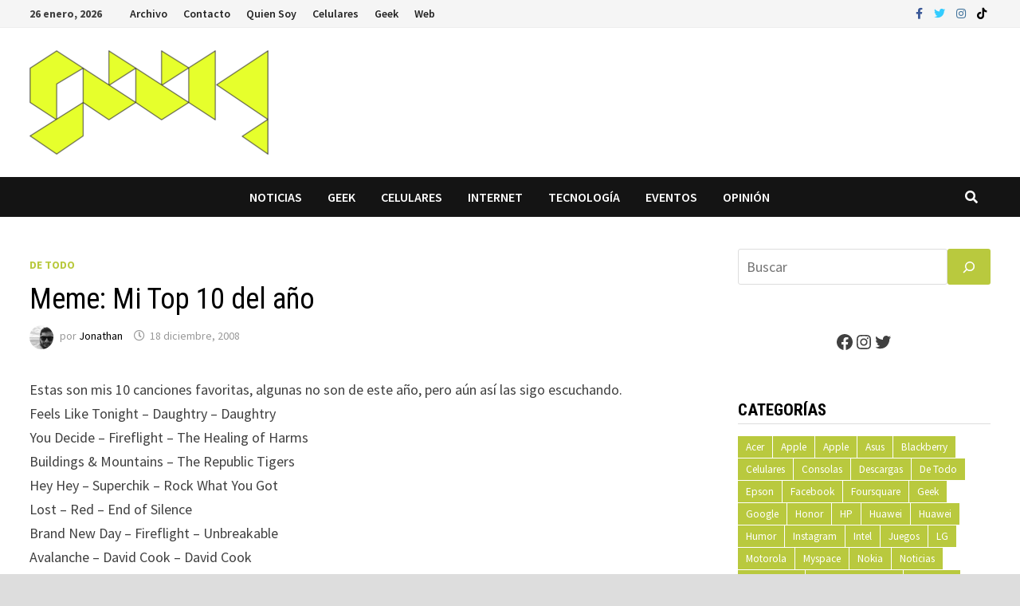

--- FILE ---
content_type: text/html; charset=UTF-8
request_url: https://www.geekgt.com/2008/12/18/meme-mi-top-10-del-ano/
body_size: 26187
content:
<!doctype html>
<html lang="es">
<head>
	<meta charset="UTF-8">
	<meta name="viewport" content="width=device-width, initial-scale=1">
	<link rel="profile" href="https://gmpg.org/xfn/11">

	<title>Meme: Mi Top 10 del año &#8211; Geekgt</title>
<meta name='robots' content='max-image-preview:large' />
	<style>img:is([sizes="auto" i], [sizes^="auto," i]) { contain-intrinsic-size: 3000px 1500px }</style>
	<link rel='dns-prefetch' href='//fonts.googleapis.com' />
<link rel="alternate" type="application/rss+xml" title="Geekgt &raquo; Feed" href="https://www.geekgt.com/feed/" />
<link rel="alternate" type="application/rss+xml" title="Geekgt &raquo; Feed de los comentarios" href="https://www.geekgt.com/comments/feed/" />
<link rel="alternate" type="application/rss+xml" title="Geekgt &raquo; Comentario Meme: Mi Top 10 del año del feed" href="https://www.geekgt.com/2008/12/18/meme-mi-top-10-del-ano/feed/" />
<script type="text/javascript">
/* <![CDATA[ */
window._wpemojiSettings = {"baseUrl":"https:\/\/s.w.org\/images\/core\/emoji\/15.0.3\/72x72\/","ext":".png","svgUrl":"https:\/\/s.w.org\/images\/core\/emoji\/15.0.3\/svg\/","svgExt":".svg","source":{"concatemoji":"https:\/\/www.geekgt.com\/wp-includes\/js\/wp-emoji-release.min.js?ver=e93973ef2760967f5bde69097e91c8cd"}};
/*! This file is auto-generated */
!function(i,n){var o,s,e;function c(e){try{var t={supportTests:e,timestamp:(new Date).valueOf()};sessionStorage.setItem(o,JSON.stringify(t))}catch(e){}}function p(e,t,n){e.clearRect(0,0,e.canvas.width,e.canvas.height),e.fillText(t,0,0);var t=new Uint32Array(e.getImageData(0,0,e.canvas.width,e.canvas.height).data),r=(e.clearRect(0,0,e.canvas.width,e.canvas.height),e.fillText(n,0,0),new Uint32Array(e.getImageData(0,0,e.canvas.width,e.canvas.height).data));return t.every(function(e,t){return e===r[t]})}function u(e,t,n){switch(t){case"flag":return n(e,"\ud83c\udff3\ufe0f\u200d\u26a7\ufe0f","\ud83c\udff3\ufe0f\u200b\u26a7\ufe0f")?!1:!n(e,"\ud83c\uddfa\ud83c\uddf3","\ud83c\uddfa\u200b\ud83c\uddf3")&&!n(e,"\ud83c\udff4\udb40\udc67\udb40\udc62\udb40\udc65\udb40\udc6e\udb40\udc67\udb40\udc7f","\ud83c\udff4\u200b\udb40\udc67\u200b\udb40\udc62\u200b\udb40\udc65\u200b\udb40\udc6e\u200b\udb40\udc67\u200b\udb40\udc7f");case"emoji":return!n(e,"\ud83d\udc26\u200d\u2b1b","\ud83d\udc26\u200b\u2b1b")}return!1}function f(e,t,n){var r="undefined"!=typeof WorkerGlobalScope&&self instanceof WorkerGlobalScope?new OffscreenCanvas(300,150):i.createElement("canvas"),a=r.getContext("2d",{willReadFrequently:!0}),o=(a.textBaseline="top",a.font="600 32px Arial",{});return e.forEach(function(e){o[e]=t(a,e,n)}),o}function t(e){var t=i.createElement("script");t.src=e,t.defer=!0,i.head.appendChild(t)}"undefined"!=typeof Promise&&(o="wpEmojiSettingsSupports",s=["flag","emoji"],n.supports={everything:!0,everythingExceptFlag:!0},e=new Promise(function(e){i.addEventListener("DOMContentLoaded",e,{once:!0})}),new Promise(function(t){var n=function(){try{var e=JSON.parse(sessionStorage.getItem(o));if("object"==typeof e&&"number"==typeof e.timestamp&&(new Date).valueOf()<e.timestamp+604800&&"object"==typeof e.supportTests)return e.supportTests}catch(e){}return null}();if(!n){if("undefined"!=typeof Worker&&"undefined"!=typeof OffscreenCanvas&&"undefined"!=typeof URL&&URL.createObjectURL&&"undefined"!=typeof Blob)try{var e="postMessage("+f.toString()+"("+[JSON.stringify(s),u.toString(),p.toString()].join(",")+"));",r=new Blob([e],{type:"text/javascript"}),a=new Worker(URL.createObjectURL(r),{name:"wpTestEmojiSupports"});return void(a.onmessage=function(e){c(n=e.data),a.terminate(),t(n)})}catch(e){}c(n=f(s,u,p))}t(n)}).then(function(e){for(var t in e)n.supports[t]=e[t],n.supports.everything=n.supports.everything&&n.supports[t],"flag"!==t&&(n.supports.everythingExceptFlag=n.supports.everythingExceptFlag&&n.supports[t]);n.supports.everythingExceptFlag=n.supports.everythingExceptFlag&&!n.supports.flag,n.DOMReady=!1,n.readyCallback=function(){n.DOMReady=!0}}).then(function(){return e}).then(function(){var e;n.supports.everything||(n.readyCallback(),(e=n.source||{}).concatemoji?t(e.concatemoji):e.wpemoji&&e.twemoji&&(t(e.twemoji),t(e.wpemoji)))}))}((window,document),window._wpemojiSettings);
/* ]]> */
</script>
<style id='wp-emoji-styles-inline-css' type='text/css'>

	img.wp-smiley, img.emoji {
		display: inline !important;
		border: none !important;
		box-shadow: none !important;
		height: 1em !important;
		width: 1em !important;
		margin: 0 0.07em !important;
		vertical-align: -0.1em !important;
		background: none !important;
		padding: 0 !important;
	}
</style>
<link rel='stylesheet' id='wp-block-library-css' href='https://www.geekgt.com/wp-includes/css/dist/block-library/style.min.css?ver=e93973ef2760967f5bde69097e91c8cd' type='text/css' media='all' />
<style id='wp-block-library-theme-inline-css' type='text/css'>
.wp-block-audio :where(figcaption){color:#555;font-size:13px;text-align:center}.is-dark-theme .wp-block-audio :where(figcaption){color:#ffffffa6}.wp-block-audio{margin:0 0 1em}.wp-block-code{border:1px solid #ccc;border-radius:4px;font-family:Menlo,Consolas,monaco,monospace;padding:.8em 1em}.wp-block-embed :where(figcaption){color:#555;font-size:13px;text-align:center}.is-dark-theme .wp-block-embed :where(figcaption){color:#ffffffa6}.wp-block-embed{margin:0 0 1em}.blocks-gallery-caption{color:#555;font-size:13px;text-align:center}.is-dark-theme .blocks-gallery-caption{color:#ffffffa6}:root :where(.wp-block-image figcaption){color:#555;font-size:13px;text-align:center}.is-dark-theme :root :where(.wp-block-image figcaption){color:#ffffffa6}.wp-block-image{margin:0 0 1em}.wp-block-pullquote{border-bottom:4px solid;border-top:4px solid;color:currentColor;margin-bottom:1.75em}.wp-block-pullquote cite,.wp-block-pullquote footer,.wp-block-pullquote__citation{color:currentColor;font-size:.8125em;font-style:normal;text-transform:uppercase}.wp-block-quote{border-left:.25em solid;margin:0 0 1.75em;padding-left:1em}.wp-block-quote cite,.wp-block-quote footer{color:currentColor;font-size:.8125em;font-style:normal;position:relative}.wp-block-quote:where(.has-text-align-right){border-left:none;border-right:.25em solid;padding-left:0;padding-right:1em}.wp-block-quote:where(.has-text-align-center){border:none;padding-left:0}.wp-block-quote.is-large,.wp-block-quote.is-style-large,.wp-block-quote:where(.is-style-plain){border:none}.wp-block-search .wp-block-search__label{font-weight:700}.wp-block-search__button{border:1px solid #ccc;padding:.375em .625em}:where(.wp-block-group.has-background){padding:1.25em 2.375em}.wp-block-separator.has-css-opacity{opacity:.4}.wp-block-separator{border:none;border-bottom:2px solid;margin-left:auto;margin-right:auto}.wp-block-separator.has-alpha-channel-opacity{opacity:1}.wp-block-separator:not(.is-style-wide):not(.is-style-dots){width:100px}.wp-block-separator.has-background:not(.is-style-dots){border-bottom:none;height:1px}.wp-block-separator.has-background:not(.is-style-wide):not(.is-style-dots){height:2px}.wp-block-table{margin:0 0 1em}.wp-block-table td,.wp-block-table th{word-break:normal}.wp-block-table :where(figcaption){color:#555;font-size:13px;text-align:center}.is-dark-theme .wp-block-table :where(figcaption){color:#ffffffa6}.wp-block-video :where(figcaption){color:#555;font-size:13px;text-align:center}.is-dark-theme .wp-block-video :where(figcaption){color:#ffffffa6}.wp-block-video{margin:0 0 1em}:root :where(.wp-block-template-part.has-background){margin-bottom:0;margin-top:0;padding:1.25em 2.375em}
</style>
<style id='classic-theme-styles-inline-css' type='text/css'>
/*! This file is auto-generated */
.wp-block-button__link{color:#fff;background-color:#32373c;border-radius:9999px;box-shadow:none;text-decoration:none;padding:calc(.667em + 2px) calc(1.333em + 2px);font-size:1.125em}.wp-block-file__button{background:#32373c;color:#fff;text-decoration:none}
</style>
<style id='global-styles-inline-css' type='text/css'>
:root{--wp--preset--aspect-ratio--square: 1;--wp--preset--aspect-ratio--4-3: 4/3;--wp--preset--aspect-ratio--3-4: 3/4;--wp--preset--aspect-ratio--3-2: 3/2;--wp--preset--aspect-ratio--2-3: 2/3;--wp--preset--aspect-ratio--16-9: 16/9;--wp--preset--aspect-ratio--9-16: 9/16;--wp--preset--color--black: #000000;--wp--preset--color--cyan-bluish-gray: #abb8c3;--wp--preset--color--white: #ffffff;--wp--preset--color--pale-pink: #f78da7;--wp--preset--color--vivid-red: #cf2e2e;--wp--preset--color--luminous-vivid-orange: #ff6900;--wp--preset--color--luminous-vivid-amber: #fcb900;--wp--preset--color--light-green-cyan: #7bdcb5;--wp--preset--color--vivid-green-cyan: #00d084;--wp--preset--color--pale-cyan-blue: #8ed1fc;--wp--preset--color--vivid-cyan-blue: #0693e3;--wp--preset--color--vivid-purple: #9b51e0;--wp--preset--gradient--vivid-cyan-blue-to-vivid-purple: linear-gradient(135deg,rgba(6,147,227,1) 0%,rgb(155,81,224) 100%);--wp--preset--gradient--light-green-cyan-to-vivid-green-cyan: linear-gradient(135deg,rgb(122,220,180) 0%,rgb(0,208,130) 100%);--wp--preset--gradient--luminous-vivid-amber-to-luminous-vivid-orange: linear-gradient(135deg,rgba(252,185,0,1) 0%,rgba(255,105,0,1) 100%);--wp--preset--gradient--luminous-vivid-orange-to-vivid-red: linear-gradient(135deg,rgba(255,105,0,1) 0%,rgb(207,46,46) 100%);--wp--preset--gradient--very-light-gray-to-cyan-bluish-gray: linear-gradient(135deg,rgb(238,238,238) 0%,rgb(169,184,195) 100%);--wp--preset--gradient--cool-to-warm-spectrum: linear-gradient(135deg,rgb(74,234,220) 0%,rgb(151,120,209) 20%,rgb(207,42,186) 40%,rgb(238,44,130) 60%,rgb(251,105,98) 80%,rgb(254,248,76) 100%);--wp--preset--gradient--blush-light-purple: linear-gradient(135deg,rgb(255,206,236) 0%,rgb(152,150,240) 100%);--wp--preset--gradient--blush-bordeaux: linear-gradient(135deg,rgb(254,205,165) 0%,rgb(254,45,45) 50%,rgb(107,0,62) 100%);--wp--preset--gradient--luminous-dusk: linear-gradient(135deg,rgb(255,203,112) 0%,rgb(199,81,192) 50%,rgb(65,88,208) 100%);--wp--preset--gradient--pale-ocean: linear-gradient(135deg,rgb(255,245,203) 0%,rgb(182,227,212) 50%,rgb(51,167,181) 100%);--wp--preset--gradient--electric-grass: linear-gradient(135deg,rgb(202,248,128) 0%,rgb(113,206,126) 100%);--wp--preset--gradient--midnight: linear-gradient(135deg,rgb(2,3,129) 0%,rgb(40,116,252) 100%);--wp--preset--font-size--small: 13px;--wp--preset--font-size--medium: 20px;--wp--preset--font-size--large: 36px;--wp--preset--font-size--x-large: 42px;--wp--preset--spacing--20: 0.44rem;--wp--preset--spacing--30: 0.67rem;--wp--preset--spacing--40: 1rem;--wp--preset--spacing--50: 1.5rem;--wp--preset--spacing--60: 2.25rem;--wp--preset--spacing--70: 3.38rem;--wp--preset--spacing--80: 5.06rem;--wp--preset--shadow--natural: 6px 6px 9px rgba(0, 0, 0, 0.2);--wp--preset--shadow--deep: 12px 12px 50px rgba(0, 0, 0, 0.4);--wp--preset--shadow--sharp: 6px 6px 0px rgba(0, 0, 0, 0.2);--wp--preset--shadow--outlined: 6px 6px 0px -3px rgba(255, 255, 255, 1), 6px 6px rgba(0, 0, 0, 1);--wp--preset--shadow--crisp: 6px 6px 0px rgba(0, 0, 0, 1);}:where(.is-layout-flex){gap: 0.5em;}:where(.is-layout-grid){gap: 0.5em;}body .is-layout-flex{display: flex;}.is-layout-flex{flex-wrap: wrap;align-items: center;}.is-layout-flex > :is(*, div){margin: 0;}body .is-layout-grid{display: grid;}.is-layout-grid > :is(*, div){margin: 0;}:where(.wp-block-columns.is-layout-flex){gap: 2em;}:where(.wp-block-columns.is-layout-grid){gap: 2em;}:where(.wp-block-post-template.is-layout-flex){gap: 1.25em;}:where(.wp-block-post-template.is-layout-grid){gap: 1.25em;}.has-black-color{color: var(--wp--preset--color--black) !important;}.has-cyan-bluish-gray-color{color: var(--wp--preset--color--cyan-bluish-gray) !important;}.has-white-color{color: var(--wp--preset--color--white) !important;}.has-pale-pink-color{color: var(--wp--preset--color--pale-pink) !important;}.has-vivid-red-color{color: var(--wp--preset--color--vivid-red) !important;}.has-luminous-vivid-orange-color{color: var(--wp--preset--color--luminous-vivid-orange) !important;}.has-luminous-vivid-amber-color{color: var(--wp--preset--color--luminous-vivid-amber) !important;}.has-light-green-cyan-color{color: var(--wp--preset--color--light-green-cyan) !important;}.has-vivid-green-cyan-color{color: var(--wp--preset--color--vivid-green-cyan) !important;}.has-pale-cyan-blue-color{color: var(--wp--preset--color--pale-cyan-blue) !important;}.has-vivid-cyan-blue-color{color: var(--wp--preset--color--vivid-cyan-blue) !important;}.has-vivid-purple-color{color: var(--wp--preset--color--vivid-purple) !important;}.has-black-background-color{background-color: var(--wp--preset--color--black) !important;}.has-cyan-bluish-gray-background-color{background-color: var(--wp--preset--color--cyan-bluish-gray) !important;}.has-white-background-color{background-color: var(--wp--preset--color--white) !important;}.has-pale-pink-background-color{background-color: var(--wp--preset--color--pale-pink) !important;}.has-vivid-red-background-color{background-color: var(--wp--preset--color--vivid-red) !important;}.has-luminous-vivid-orange-background-color{background-color: var(--wp--preset--color--luminous-vivid-orange) !important;}.has-luminous-vivid-amber-background-color{background-color: var(--wp--preset--color--luminous-vivid-amber) !important;}.has-light-green-cyan-background-color{background-color: var(--wp--preset--color--light-green-cyan) !important;}.has-vivid-green-cyan-background-color{background-color: var(--wp--preset--color--vivid-green-cyan) !important;}.has-pale-cyan-blue-background-color{background-color: var(--wp--preset--color--pale-cyan-blue) !important;}.has-vivid-cyan-blue-background-color{background-color: var(--wp--preset--color--vivid-cyan-blue) !important;}.has-vivid-purple-background-color{background-color: var(--wp--preset--color--vivid-purple) !important;}.has-black-border-color{border-color: var(--wp--preset--color--black) !important;}.has-cyan-bluish-gray-border-color{border-color: var(--wp--preset--color--cyan-bluish-gray) !important;}.has-white-border-color{border-color: var(--wp--preset--color--white) !important;}.has-pale-pink-border-color{border-color: var(--wp--preset--color--pale-pink) !important;}.has-vivid-red-border-color{border-color: var(--wp--preset--color--vivid-red) !important;}.has-luminous-vivid-orange-border-color{border-color: var(--wp--preset--color--luminous-vivid-orange) !important;}.has-luminous-vivid-amber-border-color{border-color: var(--wp--preset--color--luminous-vivid-amber) !important;}.has-light-green-cyan-border-color{border-color: var(--wp--preset--color--light-green-cyan) !important;}.has-vivid-green-cyan-border-color{border-color: var(--wp--preset--color--vivid-green-cyan) !important;}.has-pale-cyan-blue-border-color{border-color: var(--wp--preset--color--pale-cyan-blue) !important;}.has-vivid-cyan-blue-border-color{border-color: var(--wp--preset--color--vivid-cyan-blue) !important;}.has-vivid-purple-border-color{border-color: var(--wp--preset--color--vivid-purple) !important;}.has-vivid-cyan-blue-to-vivid-purple-gradient-background{background: var(--wp--preset--gradient--vivid-cyan-blue-to-vivid-purple) !important;}.has-light-green-cyan-to-vivid-green-cyan-gradient-background{background: var(--wp--preset--gradient--light-green-cyan-to-vivid-green-cyan) !important;}.has-luminous-vivid-amber-to-luminous-vivid-orange-gradient-background{background: var(--wp--preset--gradient--luminous-vivid-amber-to-luminous-vivid-orange) !important;}.has-luminous-vivid-orange-to-vivid-red-gradient-background{background: var(--wp--preset--gradient--luminous-vivid-orange-to-vivid-red) !important;}.has-very-light-gray-to-cyan-bluish-gray-gradient-background{background: var(--wp--preset--gradient--very-light-gray-to-cyan-bluish-gray) !important;}.has-cool-to-warm-spectrum-gradient-background{background: var(--wp--preset--gradient--cool-to-warm-spectrum) !important;}.has-blush-light-purple-gradient-background{background: var(--wp--preset--gradient--blush-light-purple) !important;}.has-blush-bordeaux-gradient-background{background: var(--wp--preset--gradient--blush-bordeaux) !important;}.has-luminous-dusk-gradient-background{background: var(--wp--preset--gradient--luminous-dusk) !important;}.has-pale-ocean-gradient-background{background: var(--wp--preset--gradient--pale-ocean) !important;}.has-electric-grass-gradient-background{background: var(--wp--preset--gradient--electric-grass) !important;}.has-midnight-gradient-background{background: var(--wp--preset--gradient--midnight) !important;}.has-small-font-size{font-size: var(--wp--preset--font-size--small) !important;}.has-medium-font-size{font-size: var(--wp--preset--font-size--medium) !important;}.has-large-font-size{font-size: var(--wp--preset--font-size--large) !important;}.has-x-large-font-size{font-size: var(--wp--preset--font-size--x-large) !important;}
:where(.wp-block-post-template.is-layout-flex){gap: 1.25em;}:where(.wp-block-post-template.is-layout-grid){gap: 1.25em;}
:where(.wp-block-columns.is-layout-flex){gap: 2em;}:where(.wp-block-columns.is-layout-grid){gap: 2em;}
:root :where(.wp-block-pullquote){font-size: 1.5em;line-height: 1.6;}
</style>
<link rel='stylesheet' id='contact-form-7-css' href='https://www.geekgt.com/wp-content/plugins/contact-form-7/includes/css/styles.css?ver=6.0.6' type='text/css' media='all' />
<link rel='stylesheet' id='dashicons-css' href='https://www.geekgt.com/wp-includes/css/dashicons.min.css?ver=e93973ef2760967f5bde69097e91c8cd' type='text/css' media='all' />
<link rel='stylesheet' id='everest-forms-general-css' href='https://www.geekgt.com/wp-content/plugins/everest-forms/assets/css/everest-forms.css?ver=3.2.2' type='text/css' media='all' />
<link rel='stylesheet' id='jquery-intl-tel-input-css' href='https://www.geekgt.com/wp-content/plugins/everest-forms/assets/css/intlTelInput.css?ver=3.2.2' type='text/css' media='all' />
<link rel='stylesheet' id='font-awesome-css' href='https://www.geekgt.com/wp-content/themes/bam/assets/fonts/css/all.min.css?ver=5.15.4' type='text/css' media='all' />
<link rel='stylesheet' id='bam-style-css' href='https://www.geekgt.com/wp-content/themes/bam/style.css?ver=1.3.3' type='text/css' media='all' />
<link crossorigin="anonymous" rel='stylesheet' id='bam-google-fonts-css' href='https://fonts.googleapis.com/css?family=Source+Sans+Pro%3A100%2C200%2C300%2C400%2C500%2C600%2C700%2C800%2C900%2C100i%2C200i%2C300i%2C400i%2C500i%2C600i%2C700i%2C800i%2C900i|Roboto+Condensed%3A100%2C200%2C300%2C400%2C500%2C600%2C700%2C800%2C900%2C100i%2C200i%2C300i%2C400i%2C500i%2C600i%2C700i%2C800i%2C900i%26subset%3Dlatin' type='text/css' media='all' />
<style id='akismet-widget-style-inline-css' type='text/css'>

			.a-stats {
				--akismet-color-mid-green: #357b49;
				--akismet-color-white: #fff;
				--akismet-color-light-grey: #f6f7f7;

				max-width: 350px;
				width: auto;
			}

			.a-stats * {
				all: unset;
				box-sizing: border-box;
			}

			.a-stats strong {
				font-weight: 600;
			}

			.a-stats a.a-stats__link,
			.a-stats a.a-stats__link:visited,
			.a-stats a.a-stats__link:active {
				background: var(--akismet-color-mid-green);
				border: none;
				box-shadow: none;
				border-radius: 8px;
				color: var(--akismet-color-white);
				cursor: pointer;
				display: block;
				font-family: -apple-system, BlinkMacSystemFont, 'Segoe UI', 'Roboto', 'Oxygen-Sans', 'Ubuntu', 'Cantarell', 'Helvetica Neue', sans-serif;
				font-weight: 500;
				padding: 12px;
				text-align: center;
				text-decoration: none;
				transition: all 0.2s ease;
			}

			/* Extra specificity to deal with TwentyTwentyOne focus style */
			.widget .a-stats a.a-stats__link:focus {
				background: var(--akismet-color-mid-green);
				color: var(--akismet-color-white);
				text-decoration: none;
			}

			.a-stats a.a-stats__link:hover {
				filter: brightness(110%);
				box-shadow: 0 4px 12px rgba(0, 0, 0, 0.06), 0 0 2px rgba(0, 0, 0, 0.16);
			}

			.a-stats .count {
				color: var(--akismet-color-white);
				display: block;
				font-size: 1.5em;
				line-height: 1.4;
				padding: 0 13px;
				white-space: nowrap;
			}
		
</style>
<link rel="https://api.w.org/" href="https://www.geekgt.com/wp-json/" /><link rel="alternate" title="JSON" type="application/json" href="https://www.geekgt.com/wp-json/wp/v2/posts/778" /><link rel="EditURI" type="application/rsd+xml" title="RSD" href="https://www.geekgt.com/xmlrpc.php?rsd" />
<link rel="canonical" href="https://www.geekgt.com/2008/12/18/meme-mi-top-10-del-ano/" />
<link rel="alternate" title="oEmbed (JSON)" type="application/json+oembed" href="https://www.geekgt.com/wp-json/oembed/1.0/embed?url=https%3A%2F%2Fwww.geekgt.com%2F2008%2F12%2F18%2Fmeme-mi-top-10-del-ano%2F" />
<link rel="alternate" title="oEmbed (XML)" type="text/xml+oembed" href="https://www.geekgt.com/wp-json/oembed/1.0/embed?url=https%3A%2F%2Fwww.geekgt.com%2F2008%2F12%2F18%2Fmeme-mi-top-10-del-ano%2F&#038;format=xml" />
<link rel="pingback" href="https://www.geekgt.com/xmlrpc.php"><style type="text/css">.recentcomments a{display:inline !important;padding:0 !important;margin:0 !important;}</style>		<style type="text/css">
					.site-title,
			.site-description {
				position: absolute;
				clip: rect(1px, 1px, 1px, 1px);
				display: none;
			}
				</style>
		<link rel="amphtml" href="https://www.geekgt.com/2008/12/18/meme-mi-top-10-del-ano/amp/"><link rel="icon" href="https://www.geekgt.com/wp-content/uploads/2022/08/img_0288-100x100.jpg" sizes="32x32" />
<link rel="icon" href="https://www.geekgt.com/wp-content/uploads/2022/08/img_0288-e1673329456742-300x300.jpg" sizes="192x192" />
<link rel="apple-touch-icon" href="https://www.geekgt.com/wp-content/uploads/2022/08/img_0288-e1673329456742-300x300.jpg" />
<meta name="msapplication-TileImage" content="https://www.geekgt.com/wp-content/uploads/2022/08/img_0288-e1673329456742-300x300.jpg" />

		<style type="text/css" id="theme-custom-css">
			/* Color CSS */
                
                    blockquote {
                        border-left: 4px solid #b9c93e;
                    }

                    button,
                    input[type="button"],
                    input[type="reset"],
                    input[type="submit"] {
                        background: #b9c93e;
                    }

                    .wp-block-search .wp-block-search__button {
                        background: #b9c93e;
                    }

                    .bam-readmore {
                        background: #b9c93e;
                    }

                    .site-title a, .site-description {
                        color: #b9c93e;
                    }

                    .site-header.default-style .main-navigation ul li a:hover {
                        color: #b9c93e;
                    }

                    .site-header.default-style .main-navigation ul ul li a:hover {
                        background: #b9c93e;
                    }

                    .site-header.default-style .main-navigation .current_page_item > a,
                    .site-header.default-style .main-navigation .current-menu-item > a,
                    .site-header.default-style .main-navigation .current_page_ancestor > a,
                    .site-header.default-style .main-navigation .current-menu-ancestor > a {
                        color: #b9c93e;
                    }

                    .site-header.horizontal-style .main-navigation ul li a:hover {
                        color: #b9c93e;
                    }

                    .site-header.horizontal-style .main-navigation ul ul li a:hover {
                        background: #b9c93e;
                    }

                    .site-header.horizontal-style .main-navigation .current_page_item > a,
                    .site-header.horizontal-style .main-navigation .current-menu-item > a,
                    .site-header.horizontal-style .main-navigation .current_page_ancestor > a,
                    .site-header.horizontal-style .main-navigation .current-menu-ancestor > a {
                        color: #b9c93e;
                    }

                    .posts-navigation .nav-previous a:hover,
                    .posts-navigation .nav-next a:hover {
                        color: #b9c93e;
                    }

                    .post-navigation .nav-previous .post-title:hover,
                    .post-navigation .nav-next .post-title:hover {
                        color: #b9c93e;
                    }

                    .pagination .page-numbers.current {
                        background: #b9c93e;
                        border: 1px solid #b9c93e;
                        color: #ffffff;
                    }
                      
                    .pagination a.page-numbers:hover {
                        background: #b9c93e;
                        border: 1px solid #b9c93e;
                    }

                    .widget a:hover,
                    .widget ul li a:hover {
                        color: #b9c93e;
                    }

                    li.bm-tab.th-ui-state-active a {
                        border-bottom: 1px solid #b9c93e;
                    }

                    .footer-widget-area .widget a:hover {
                        color: #b9c93e;
                    }

                    .bms-title a:hover {
                        color: #b9c93e;
                    }

                    .bam-entry .entry-title a:hover {
                        color: #b9c93e;
                    }

                    .related-post-meta a:hover,
                    .entry-meta a:hover {
                        color: #b9c93e;
                    }

                    .related-post-meta .byline a:hover,
                    .entry-meta .byline a:hover {
                        color: #b9c93e;
                    }

                    .cat-links a {
                        color: #b9c93e;
                    }

                    .tags-links a:hover {
                        background: #b9c93e;
                    }

                    .related-post-title a:hover {
                        color: #b9c93e;
                    }

                    .author-posts-link:hover {
                        color: #b9c93e;
                    }

                    .comment-author a {
                        color: #b9c93e;
                    }

                    .comment-metadata a:hover,
                    .comment-metadata a:focus,
                    .pingback .comment-edit-link:hover,
                    .pingback .comment-edit-link:focus {
                        color: #b9c93e;
                    }

                    .comment-reply-link:hover,
                    .comment-reply-link:focus {
                        background: #b9c93e;
                    }

                    .comment-notes a:hover,
                    .comment-awaiting-moderation a:hover,
                    .logged-in-as a:hover,
                    .form-allowed-tags a:hover {
                        color: #b9c93e;
                    }

                    .required {
                        color: #b9c93e;
                    }

                    .comment-reply-title small a:before {
                        color: #b9c93e;
                    }

                    .wp-block-quote {
                        border-left: 4px solid #b9c93e;
                    }

                    .wp-block-quote[style*="text-align:right"], .wp-block-quote[style*="text-align: right"] {
                        border-right: 4px solid #b9c93e;
                    }

                    .site-info a:hover {
                        color: #b9c93e;
                    }

                    #bam-tags a, .widget_tag_cloud .tagcloud a {
                        background: #b9c93e;
                    }

                
                    .page-content a:hover,
                    .entry-content a:hover {
                        color: #00aeef;
                    }
                
                    body.boxed-layout.custom-background,
                    body.boxed-layout {
                        background-color: #dddddd;
                    }
                
                    body.boxed-layout.custom-background.separate-containers,
                    body.boxed-layout.separate-containers {
                        background-color: #dddddd;
                    }
                
                    body.wide-layout.custom-background.separate-containers,
                    body.wide-layout.separate-containers {
                        background-color: #eeeeee;
                    }		</style>

	</head>

<body data-rsssl=1 class="post-template-default single single-post postid-778 single-format-standard wp-custom-logo wp-embed-responsive everest-forms-no-js boxed-layout right-sidebar one-container">



<div id="page" class="site">
	<a class="skip-link screen-reader-text" href="#content">Saltar al contenido</a>

	
<div id="topbar" class="bam-topbar clearfix">

    <div class="container">

                    <span class="bam-date">26 enero, 2026</span>
        
            <div id="top-navigation" class="top-navigation">
        <div class="menu-top-3-container"><ul id="top-menu" class="menu"><li id="menu-item-10601" class="menu-item menu-item-type-post_type menu-item-object-page menu-item-10601"><a href="https://www.geekgt.com/archivo/">Archivo</a></li>
<li id="menu-item-10602" class="menu-item menu-item-type-post_type menu-item-object-page menu-item-10602"><a href="https://www.geekgt.com/contacto/">Contacto</a></li>
<li id="menu-item-10603" class="menu-item menu-item-type-post_type menu-item-object-page menu-item-10603"><a href="https://www.geekgt.com/informacion/">Quien Soy</a></li>
<li id="menu-item-13356" class="menu-item menu-item-type-taxonomy menu-item-object-category menu-item-13356"><a href="https://www.geekgt.com/category/celulares/">Celulares</a></li>
<li id="menu-item-13357" class="menu-item menu-item-type-taxonomy menu-item-object-category menu-item-13357"><a href="https://www.geekgt.com/category/geek/">Geek</a></li>
<li id="menu-item-13358" class="menu-item menu-item-type-taxonomy menu-item-object-category menu-item-13358"><a href="https://www.geekgt.com/category/web-2/">Web</a></li>
</ul></div>					
    </div>		

        
<div class="bam-topbar-social colored">

    
        
                    <span class="bam-social-icon">
                                    <a href="http://www.facebook.com/geekgt" class="bam-social-link facebook" target="_blank" title="Facebook">
                        <i class="fab fa-facebook-f"></i>
                    </a>
                            </span>
                
    
        
                
    
        
                    <span class="bam-social-icon">
                                    <a href="http://www.x.com/geekgt" class="bam-social-link twitter" target="_blank" title="Twitter">
                        <i class="fab fa-twitter"></i>
                    </a>
                            </span>
                
    
        
                
    
        
                    <span class="bam-social-icon">
                                    <a href="http://www.instagram.com/geekgt" class="bam-social-link instagram" target="_blank" title="Instagram">
                        <i class="fab fa-instagram"></i>
                    </a>
                            </span>
                
    
        
                
    
        
                
    
        
                
    
        
                
    
        
                
    
        
                
    
        
                
    
        
                
    
        
                
    
        
                
    
        
                
    
        
                
    
        
                
    
        
                    <span class="bam-social-icon">
                                    <a href="http://www.tiktok.com/geekgt" class="bam-social-link tiktok" target="_blank" title="Tiktok">
                        <i class="fab fa-tiktok"></i>
                    </a>
                            </span>
                
    
        
                
    
        
                
    
        
                
    
        
                
    
</div><!-- .bam-social-media -->
    </div>

</div>
	


<header id="masthead" class="site-header default-style">

    
    

<div id="site-header-inner" class="clearfix container left-logo">

    <div class="site-branding">
    <div class="site-branding-inner">

                    <div class="site-logo-image"><a href="https://www.geekgt.com/" class="custom-logo-link" rel="home"><img width="300" height="131" src="https://www.geekgt.com/wp-content/uploads/2023/01/Geekgt-e1673328549129.png" class="custom-logo" alt="Geekgt" decoding="async" /></a></div>
        
        <div class="site-branding-text">
                            <p class="site-title"><a href="https://www.geekgt.com/" rel="home">Geekgt</a></p>
                                <p class="site-description">Tecnología e Internet</p>
                    </div><!-- .site-branding-text -->

    </div><!-- .site-branding-inner -->
</div><!-- .site-branding -->
        
</div><!-- #site-header-inner -->



<nav id="site-navigation" class="main-navigation">

    <div id="site-navigation-inner" class="container align-center show-search">
        
        <div class="menu-down-container"><ul id="primary-menu" class="menu"><li id="menu-item-13900" class="menu-item menu-item-type-taxonomy menu-item-object-post_tag menu-item-13900"><a href="https://www.geekgt.com/tag/noticias/">Noticias</a></li>
<li id="menu-item-13901" class="menu-item menu-item-type-taxonomy menu-item-object-post_tag menu-item-13901"><a href="https://www.geekgt.com/tag/geek/">Geek</a></li>
<li id="menu-item-13902" class="menu-item menu-item-type-taxonomy menu-item-object-post_tag menu-item-13902"><a href="https://www.geekgt.com/tag/celulares/">Celulares</a></li>
<li id="menu-item-13903" class="menu-item menu-item-type-taxonomy menu-item-object-post_tag menu-item-13903"><a href="https://www.geekgt.com/tag/internet/">Internet</a></li>
<li id="menu-item-13904" class="menu-item menu-item-type-taxonomy menu-item-object-post_tag menu-item-13904"><a href="https://www.geekgt.com/tag/tecnologia/">Tecnología</a></li>
<li id="menu-item-13905" class="menu-item menu-item-type-taxonomy menu-item-object-post_tag menu-item-13905"><a href="https://www.geekgt.com/tag/eventos/">Eventos</a></li>
<li id="menu-item-13906" class="menu-item menu-item-type-taxonomy menu-item-object-post_tag menu-item-13906"><a href="https://www.geekgt.com/tag/opinion/">Opinión</a></li>
</ul></div><div class="bam-search-button-icon">
    <i class="fas fa-search" aria-hidden="true"></i>
</div>
<div class="bam-search-box-container">
    <div class="bam-search-box">
        <form role="search" method="get" class="search-form" action="https://www.geekgt.com/">
				<label>
					<span class="screen-reader-text">Buscar:</span>
					<input type="search" class="search-field" placeholder="Buscar &hellip;" value="" name="s" />
				</label>
				<input type="submit" class="search-submit" value="Buscar" />
			</form>    </div><!-- th-search-box -->
</div><!-- .th-search-box-container -->

        <button class="menu-toggle" aria-controls="primary-menu" aria-expanded="false" data-toggle-target=".mobile-navigation"><i class="fas fa-bars"></i>Menú</button>
        
    </div><!-- .container -->
    
</nav><!-- #site-navigation -->
<div class="mobile-dropdown">
    <nav class="mobile-navigation">
        <div class="menu-down-container"><ul id="primary-menu-mobile" class="menu"><li class="menu-item menu-item-type-taxonomy menu-item-object-post_tag menu-item-13900"><a href="https://www.geekgt.com/tag/noticias/">Noticias</a></li>
<li class="menu-item menu-item-type-taxonomy menu-item-object-post_tag menu-item-13901"><a href="https://www.geekgt.com/tag/geek/">Geek</a></li>
<li class="menu-item menu-item-type-taxonomy menu-item-object-post_tag menu-item-13902"><a href="https://www.geekgt.com/tag/celulares/">Celulares</a></li>
<li class="menu-item menu-item-type-taxonomy menu-item-object-post_tag menu-item-13903"><a href="https://www.geekgt.com/tag/internet/">Internet</a></li>
<li class="menu-item menu-item-type-taxonomy menu-item-object-post_tag menu-item-13904"><a href="https://www.geekgt.com/tag/tecnologia/">Tecnología</a></li>
<li class="menu-item menu-item-type-taxonomy menu-item-object-post_tag menu-item-13905"><a href="https://www.geekgt.com/tag/eventos/">Eventos</a></li>
<li class="menu-item menu-item-type-taxonomy menu-item-object-post_tag menu-item-13906"><a href="https://www.geekgt.com/tag/opinion/">Opinión</a></li>
</ul></div>    </nav>
</div>

    
         
</header><!-- #masthead -->


	
	<div id="content" class="site-content">
		<div class="container">

	
	<div id="primary" class="content-area">

		
		<main id="main" class="site-main">

			
			
<article id="post-778" class="bam-single-post post-778 post type-post status-publish format-standard hentry category-de-todo tag-meme tag-recomendaciones">

	<div class="bam-breadcrumb-wrap"></div>
	<div class="category-list">
		<span class="cat-links"><a href="https://www.geekgt.com/category/de-todo/" rel="category tag">De Todo</a></span>	</div><!-- .category-list -->

	<header class="entry-header">
		<h1 class="entry-title">Meme: Mi Top 10 del año</h1>			<div class="entry-meta">
				<span class="byline"> <img class="author-photo" alt="Jonathan" src="https://secure.gravatar.com/avatar/258f6ccea673d05a793874c76b1fd54f?s=96&#038;d=mm&#038;r=g" />por <span class="author vcard"><a class="url fn n" href="https://www.geekgt.com/author/jonathan/">Jonathan</a></span></span><span class="posted-on"><i class="far fa-clock"></i><a href="https://www.geekgt.com/2008/12/18/meme-mi-top-10-del-ano/" rel="bookmark"><time class="entry-date published updated" datetime="2008-12-18T09:55:00-06:00">18 diciembre, 2008</time></a></span>			</div><!-- .entry-meta -->
			</header><!-- .entry-header -->

	
	
	
	<div class="entry-content">
		<p>Estas son mis 10 canciones favoritas, algunas no son de este año, pero aún así las sigo escuchando.<br />Feels Like Tonight – Daughtry – Daughtry<br />You Decide – Fireflight – The Healing of Harms<br />Buildings &amp; Mountains – The Republic Tigers<br />Hey Hey – Superchik – Rock What You Got<br />Lost – Red – End of Silence<br />Brand New Day – Fireflight – Unbreakable<br />Avalanche – David Cook – David Cook<br />Fever – Family Force 5 – Dance or Die EP<br />In My Arms [Bronleewe And Bose Radio Edit] – Plumb – In My Arms (The Remixes)<br />Live Out Loud – Group 1 Crew – Ordinary Dreamers</p>
<div class="wlWriterEditableSmartContent" id="scid:66721397-FF69-4ca6-AEC4-17E6B3208830:c9d3f8ed-3f3b-4ee4-9113-5ac02fa32853" style="display: block; float: none; margin: 0px auto; padding: 0px; width: 452px;"><a href="http://cid-13f5f9b24f9f1864.skydrive.live.com/redir.aspx?page=browse&amp;resid=13F5F9B24F9F1864%21273&amp;ct=photos" style="border: 0px none;"><img decoding="async" alt="Ver Top 10 1" src="https://lh4.ggpht.com/_yVs2uME-hR0/SUpkVazcxhI/AAAAAAAAA94/tvu-GRwFuS0/InlineRepresentation3ea0858be9bc4eb0.jpg?imgmax=800" style="border: 0px none;" /></a></div>
<p></p>
<div class="wlWriterEditableSmartContent" id="scid:66721397-FF69-4ca6-AEC4-17E6B3208830:a80ccf57-fec2-493e-bc85-bba1e4b6a06c" style="display: block; float: none; margin: 0px auto; padding: 0px; width: 438px;"><a href="http://cid-13f5f9b24f9f1864.skydrive.live.com/redir.aspx?page=browse&amp;resid=13F5F9B24F9F1864%21279&amp;ct=photos" style="border: 0px none;"><img decoding="async" alt="Ver Top 10 2" src="https://lh3.ggpht.com/_yVs2uME-hR0/SUpkX5g1ivI/AAAAAAAAA98/vXyg6zMG0dQ/InlineRepresentation68bf49f0c2954300.jpg?imgmax=800" style="border: 0px none;" /></a></p>
<div style="text-align: right; width: 438px;"><a href="http://cid-13f5f9b24f9f1864.skydrive.live.com/redir.aspx?page=browse&amp;resid=13F5F9B24F9F1864%21279&amp;ct=photos"> </a></div>
</div>
<p>Esperemos que el 2009 traiga buenas producciones para <strike>descargarlas</strike>, a no comprarlas.<br />Meme <a href="http://ludoslegio.com/" target="_blank"><b>Ludoslegio.com</b></a></p>
	</div><!-- .entry-content -->

	
	<footer class="entry-footer">
		<div class="tags-links"><span class="bam-tags-title">Etiquetado</span><a href="https://www.geekgt.com/tag/meme/" rel="tag">Meme</a><a href="https://www.geekgt.com/tag/recomendaciones/" rel="tag">Recomendaciones</a></div>	</footer><!-- .entry-footer -->

	
</article><!-- #post-778 -->
	<nav class="navigation post-navigation" aria-label="Entradas">
		<h2 class="screen-reader-text">Navegación de entradas</h2>
		<div class="nav-links"><div class="nav-previous"><a href="https://www.geekgt.com/2008/12/16/predicciones-tecnologicas-fallidas/" rel="prev"><span class="meta-nav" aria-hidden="true">Entrada anterior</span> <span class="screen-reader-text">Entrada anterior:</span> <br/><span class="post-title">Predicciones Tecnológicas Fallidas</span></a></div><div class="nav-next"><a href="https://www.geekgt.com/2008/12/19/descarga-windows-live-messenger-2009/" rel="next"><span class="meta-nav" aria-hidden="true">Entrada siguiente</span> <span class="screen-reader-text">Entrada siguiente:</span> <br/><span class="post-title">Descarga Windows Live Messenger 2009</span></a></div></div>
	</nav><div class="bam-authorbox clearfix">

    <div class="bam-author-img">
        <img alt='' src='https://secure.gravatar.com/avatar/258f6ccea673d05a793874c76b1fd54f?s=100&#038;d=mm&#038;r=g' srcset='https://secure.gravatar.com/avatar/258f6ccea673d05a793874c76b1fd54f?s=200&#038;d=mm&#038;r=g 2x' class='avatar avatar-100 photo' height='100' width='100' decoding='async'/>    </div>

    <div class="bam-author-content">
        <h4 class="author-name">Jonathan</h4>
        <p class="author-description">Amante de la tecnología, el web 2.0, lector compulsivo de RSS, blogger de corazon y fanatico del microblogging @jhony88 en pocas palabras Geek y estudiante de Leyes</p>
        <a class="author-posts-link" href="https://www.geekgt.com/author/jonathan/" title="Jonathan">
            Ver todas las entradas de Jonathan &rarr;        </a>
    </div>

</div>


<div class="bam-related-posts clearfix">

    <h3 class="related-section-title">Puede que también te guste</h3>

    <div class="related-posts-wrap">
                    <div class="related-post">
                <div class="related-post-thumbnail">
                    <a href="https://www.geekgt.com/2008/11/25/soundsnap-un-buscador-de-sonidos/">
                                            </a>
                </div><!-- .related-post-thumbnail -->
                <h3 class="related-post-title">
                    <a href="https://www.geekgt.com/2008/11/25/soundsnap-un-buscador-de-sonidos/" rel="bookmark" title="Soundsnap – un buscador de sonidos">
                        Soundsnap – un buscador de sonidos                    </a>
                </h3><!-- .related-post-title -->
                <div class="related-post-meta"><span class="posted-on"><i class="far fa-clock"></i><a href="https://www.geekgt.com/2008/11/25/soundsnap-un-buscador-de-sonidos/" rel="bookmark"><time class="entry-date published updated" datetime="2008-11-25T22:37:00-06:00">25 noviembre, 2008</time></a></span></div>
            </div><!-- .related-post -->
                    <div class="related-post">
                <div class="related-post-thumbnail">
                    <a href="https://www.geekgt.com/2008/10/16/peliculas-de-estreno/">
                                            </a>
                </div><!-- .related-post-thumbnail -->
                <h3 class="related-post-title">
                    <a href="https://www.geekgt.com/2008/10/16/peliculas-de-estreno/" rel="bookmark" title="Películas de Estreno">
                        Películas de Estreno                    </a>
                </h3><!-- .related-post-title -->
                <div class="related-post-meta"><span class="posted-on"><i class="far fa-clock"></i><a href="https://www.geekgt.com/2008/10/16/peliculas-de-estreno/" rel="bookmark"><time class="entry-date published updated" datetime="2008-10-16T22:09:00-06:00">16 octubre, 2008</time></a></span></div>
            </div><!-- .related-post -->
                    <div class="related-post">
                <div class="related-post-thumbnail">
                    <a href="https://www.geekgt.com/2010/12/16/las-aplicaciones-mas-costosas-de-la-appstore/">
                        <img width="241" height="265" src="https://www.geekgt.com/wp-content/uploads/2012/06/App-Store-.jpg" class="attachment-bam-thumb size-bam-thumb wp-post-image" alt="" decoding="async" fetchpriority="high" srcset="https://www.geekgt.com/wp-content/uploads/2012/06/App-Store-.jpg 333w, https://www.geekgt.com/wp-content/uploads/2012/06/App-Store--272x300.jpg 272w" sizes="(max-width: 241px) 100vw, 241px" />                    </a>
                </div><!-- .related-post-thumbnail -->
                <h3 class="related-post-title">
                    <a href="https://www.geekgt.com/2010/12/16/las-aplicaciones-mas-costosas-de-la-appstore/" rel="bookmark" title="Las aplicaciones más costosas de la AppStore">
                        Las aplicaciones más costosas de la AppStore                    </a>
                </h3><!-- .related-post-title -->
                <div class="related-post-meta"><span class="posted-on"><i class="far fa-clock"></i><a href="https://www.geekgt.com/2010/12/16/las-aplicaciones-mas-costosas-de-la-appstore/" rel="bookmark"><time class="entry-date published updated" datetime="2010-12-16T10:00:22-06:00">16 diciembre, 2010</time></a></span></div>
            </div><!-- .related-post -->
            </div><!-- .related-post-wrap-->

</div><!-- .related-posts -->


<div id="disqus_thread"></div>

			
		</main><!-- #main -->

		
	</div><!-- #primary -->

	


<aside id="secondary" class="widget-area">

	
	<section id="block-3" class="widget widget_block widget_search"><form role="search" method="get" action="https://www.geekgt.com/" class="wp-block-search__button-inside wp-block-search__icon-button wp-block-search"    ><label class="wp-block-search__label screen-reader-text" for="wp-block-search__input-1" >Buscar</label><div class="wp-block-search__inside-wrapper " ><input class="wp-block-search__input" id="wp-block-search__input-1" placeholder="Buscar" value="" type="search" name="s" required /><button aria-label="Buscar" class="wp-block-search__button has-icon wp-element-button" type="submit" ><svg class="search-icon" viewBox="0 0 24 24" width="24" height="24">
					<path d="M13 5c-3.3 0-6 2.7-6 6 0 1.4.5 2.7 1.3 3.7l-3.8 3.8 1.1 1.1 3.8-3.8c1 .8 2.3 1.3 3.7 1.3 3.3 0 6-2.7 6-6S16.3 5 13 5zm0 10.5c-2.5 0-4.5-2-4.5-4.5s2-4.5 4.5-4.5 4.5 2 4.5 4.5-2 4.5-4.5 4.5z"></path>
				</svg></button></div></form></section><section id="block-9" class="widget widget_block">
<ul class="wp-block-social-links is-style-pill-shape is-horizontal is-content-justification-center is-nowrap is-layout-flex wp-container-core-social-links-is-layout-1 wp-block-social-links-is-layout-flex"><li class="wp-social-link wp-social-link-facebook  wp-block-social-link"><a href="https://www.facebook.com/geekgt" class="wp-block-social-link-anchor"><svg width="24" height="24" viewBox="0 0 24 24" version="1.1" xmlns="http://www.w3.org/2000/svg" aria-hidden="true" focusable="false"><path d="M12 2C6.5 2 2 6.5 2 12c0 5 3.7 9.1 8.4 9.9v-7H7.9V12h2.5V9.8c0-2.5 1.5-3.9 3.8-3.9 1.1 0 2.2.2 2.2.2v2.5h-1.3c-1.2 0-1.6.8-1.6 1.6V12h2.8l-.4 2.9h-2.3v7C18.3 21.1 22 17 22 12c0-5.5-4.5-10-10-10z"></path></svg><span class="wp-block-social-link-label screen-reader-text">Facebook</span></a></li>

<li class="wp-social-link wp-social-link-instagram  wp-block-social-link"><a href="https://www.instagram.com/geekgt" class="wp-block-social-link-anchor"><svg width="24" height="24" viewBox="0 0 24 24" version="1.1" xmlns="http://www.w3.org/2000/svg" aria-hidden="true" focusable="false"><path d="M12,4.622c2.403,0,2.688,0.009,3.637,0.052c0.877,0.04,1.354,0.187,1.671,0.31c0.42,0.163,0.72,0.358,1.035,0.673 c0.315,0.315,0.51,0.615,0.673,1.035c0.123,0.317,0.27,0.794,0.31,1.671c0.043,0.949,0.052,1.234,0.052,3.637 s-0.009,2.688-0.052,3.637c-0.04,0.877-0.187,1.354-0.31,1.671c-0.163,0.42-0.358,0.72-0.673,1.035 c-0.315,0.315-0.615,0.51-1.035,0.673c-0.317,0.123-0.794,0.27-1.671,0.31c-0.949,0.043-1.233,0.052-3.637,0.052 s-2.688-0.009-3.637-0.052c-0.877-0.04-1.354-0.187-1.671-0.31c-0.42-0.163-0.72-0.358-1.035-0.673 c-0.315-0.315-0.51-0.615-0.673-1.035c-0.123-0.317-0.27-0.794-0.31-1.671C4.631,14.688,4.622,14.403,4.622,12 s0.009-2.688,0.052-3.637c0.04-0.877,0.187-1.354,0.31-1.671c0.163-0.42,0.358-0.72,0.673-1.035 c0.315-0.315,0.615-0.51,1.035-0.673c0.317-0.123,0.794-0.27,1.671-0.31C9.312,4.631,9.597,4.622,12,4.622 M12,3 C9.556,3,9.249,3.01,8.289,3.054C7.331,3.098,6.677,3.25,6.105,3.472C5.513,3.702,5.011,4.01,4.511,4.511 c-0.5,0.5-0.808,1.002-1.038,1.594C3.25,6.677,3.098,7.331,3.054,8.289C3.01,9.249,3,9.556,3,12c0,2.444,0.01,2.751,0.054,3.711 c0.044,0.958,0.196,1.612,0.418,2.185c0.23,0.592,0.538,1.094,1.038,1.594c0.5,0.5,1.002,0.808,1.594,1.038 c0.572,0.222,1.227,0.375,2.185,0.418C9.249,20.99,9.556,21,12,21s2.751-0.01,3.711-0.054c0.958-0.044,1.612-0.196,2.185-0.418 c0.592-0.23,1.094-0.538,1.594-1.038c0.5-0.5,0.808-1.002,1.038-1.594c0.222-0.572,0.375-1.227,0.418-2.185 C20.99,14.751,21,14.444,21,12s-0.01-2.751-0.054-3.711c-0.044-0.958-0.196-1.612-0.418-2.185c-0.23-0.592-0.538-1.094-1.038-1.594 c-0.5-0.5-1.002-0.808-1.594-1.038c-0.572-0.222-1.227-0.375-2.185-0.418C14.751,3.01,14.444,3,12,3L12,3z M12,7.378 c-2.552,0-4.622,2.069-4.622,4.622S9.448,16.622,12,16.622s4.622-2.069,4.622-4.622S14.552,7.378,12,7.378z M12,15 c-1.657,0-3-1.343-3-3s1.343-3,3-3s3,1.343,3,3S13.657,15,12,15z M16.804,6.116c-0.596,0-1.08,0.484-1.08,1.08 s0.484,1.08,1.08,1.08c0.596,0,1.08-0.484,1.08-1.08S17.401,6.116,16.804,6.116z"></path></svg><span class="wp-block-social-link-label screen-reader-text">Instagram</span></a></li>

<li class="wp-social-link wp-social-link-twitter  wp-block-social-link"><a href="https://www.twitter.com/geekgt" class="wp-block-social-link-anchor"><svg width="24" height="24" viewBox="0 0 24 24" version="1.1" xmlns="http://www.w3.org/2000/svg" aria-hidden="true" focusable="false"><path d="M22.23,5.924c-0.736,0.326-1.527,0.547-2.357,0.646c0.847-0.508,1.498-1.312,1.804-2.27 c-0.793,0.47-1.671,0.812-2.606,0.996C18.324,4.498,17.257,4,16.077,4c-2.266,0-4.103,1.837-4.103,4.103 c0,0.322,0.036,0.635,0.106,0.935C8.67,8.867,5.647,7.234,3.623,4.751C3.27,5.357,3.067,6.062,3.067,6.814 c0,1.424,0.724,2.679,1.825,3.415c-0.673-0.021-1.305-0.206-1.859-0.513c0,0.017,0,0.034,0,0.052c0,1.988,1.414,3.647,3.292,4.023 c-0.344,0.094-0.707,0.144-1.081,0.144c-0.264,0-0.521-0.026-0.772-0.074c0.522,1.63,2.038,2.816,3.833,2.85 c-1.404,1.1-3.174,1.756-5.096,1.756c-0.331,0-0.658-0.019-0.979-0.057c1.816,1.164,3.973,1.843,6.29,1.843 c7.547,0,11.675-6.252,11.675-11.675c0-0.178-0.004-0.355-0.012-0.531C20.985,7.47,21.68,6.747,22.23,5.924z"></path></svg><span class="wp-block-social-link-label screen-reader-text">Twitter</span></a></li></ul>
</section><section id="tag_cloud-4" class="widget widget_tag_cloud"><h4 class="widget-title">Categorías</h4><div class="tagcloud"><a href="https://www.geekgt.com/category/celulares/acer/" class="tag-cloud-link tag-link-759 tag-link-position-1" style="font-size: 10pt;">Acer</a>
<a href="https://www.geekgt.com/category/celulares/apple/" class="tag-cloud-link tag-link-21 tag-link-position-2" style="font-size: 10pt;">Apple</a>
<a href="https://www.geekgt.com/category/sistemas-operativos/apple-sistemas-operativos/" class="tag-cloud-link tag-link-22 tag-link-position-3" style="font-size: 10pt;">Apple</a>
<a href="https://www.geekgt.com/category/celulares/asus/" class="tag-cloud-link tag-link-23 tag-link-position-4" style="font-size: 10pt;">Asus</a>
<a href="https://www.geekgt.com/category/celulares/blackberry/" class="tag-cloud-link tag-link-24 tag-link-position-5" style="font-size: 10pt;">Blackberry</a>
<a href="https://www.geekgt.com/category/celulares/" class="tag-cloud-link tag-link-3 tag-link-position-6" style="font-size: 10pt;">Celulares</a>
<a href="https://www.geekgt.com/category/consolas/" class="tag-cloud-link tag-link-59 tag-link-position-7" style="font-size: 10pt;">Consolas</a>
<a href="https://www.geekgt.com/category/descargas/" class="tag-cloud-link tag-link-5 tag-link-position-8" style="font-size: 10pt;">Descargas</a>
<a href="https://www.geekgt.com/category/de-todo/" class="tag-cloud-link tag-link-4 tag-link-position-9" style="font-size: 10pt;">De Todo</a>
<a href="https://www.geekgt.com/category/epson/" class="tag-cloud-link tag-link-79 tag-link-position-10" style="font-size: 10pt;">Epson</a>
<a href="https://www.geekgt.com/category/web-2/facebook/" class="tag-cloud-link tag-link-25 tag-link-position-11" style="font-size: 10pt;">Facebook</a>
<a href="https://www.geekgt.com/category/web-2/foursquare/" class="tag-cloud-link tag-link-26 tag-link-position-12" style="font-size: 10pt;">Foursquare</a>
<a href="https://www.geekgt.com/category/geek/" class="tag-cloud-link tag-link-6 tag-link-position-13" style="font-size: 10pt;">Geek</a>
<a href="https://www.geekgt.com/category/web-2/google/" class="tag-cloud-link tag-link-27 tag-link-position-14" style="font-size: 10pt;">Google</a>
<a href="https://www.geekgt.com/category/celulares/honor/" class="tag-cloud-link tag-link-802 tag-link-position-15" style="font-size: 10pt;">Honor</a>
<a href="https://www.geekgt.com/category/celulares/hp/" class="tag-cloud-link tag-link-98 tag-link-position-16" style="font-size: 10pt;">HP</a>
<a href="https://www.geekgt.com/category/celulares/huawei-celulares/" class="tag-cloud-link tag-link-526 tag-link-position-17" style="font-size: 10pt;">Huawei</a>
<a href="https://www.geekgt.com/category/huawei/" class="tag-cloud-link tag-link-452 tag-link-position-18" style="font-size: 10pt;">Huawei</a>
<a href="https://www.geekgt.com/category/humor/" class="tag-cloud-link tag-link-7 tag-link-position-19" style="font-size: 10pt;">Humor</a>
<a href="https://www.geekgt.com/category/web-2/instagram/" class="tag-cloud-link tag-link-245 tag-link-position-20" style="font-size: 10pt;">Instagram</a>
<a href="https://www.geekgt.com/category/intel/" class="tag-cloud-link tag-link-248 tag-link-position-21" style="font-size: 10pt;">Intel</a>
<a href="https://www.geekgt.com/category/juegos/" class="tag-cloud-link tag-link-117 tag-link-position-22" style="font-size: 10pt;">Juegos</a>
<a href="https://www.geekgt.com/category/celulares/lg/" class="tag-cloud-link tag-link-125 tag-link-position-23" style="font-size: 10pt;">LG</a>
<a href="https://www.geekgt.com/category/celulares/motorola/" class="tag-cloud-link tag-link-8 tag-link-position-24" style="font-size: 10pt;">Motorola</a>
<a href="https://www.geekgt.com/category/web-2/myspace/" class="tag-cloud-link tag-link-274 tag-link-position-25" style="font-size: 10pt;">Myspace</a>
<a href="https://www.geekgt.com/category/celulares/nokia/" class="tag-cloud-link tag-link-9 tag-link-position-26" style="font-size: 10pt;">Nokia</a>
<a href="https://www.geekgt.com/category/noticias/" class="tag-cloud-link tag-link-10 tag-link-position-27" style="font-size: 10pt;">Noticias</a>
<a href="https://www.geekgt.com/category/consolas/playstation/" class="tag-cloud-link tag-link-156 tag-link-position-28" style="font-size: 10pt;">PlayStation</a>
<a href="https://www.geekgt.com/category/recomendaciones/" class="tag-cloud-link tag-link-11 tag-link-position-29" style="font-size: 10pt;">Recomendaciones</a>
<a href="https://www.geekgt.com/category/celulares/samsung/" class="tag-cloud-link tag-link-12 tag-link-position-30" style="font-size: 10pt;">Samsung</a>
<a href="https://www.geekgt.com/category/sistemas-operativos/" class="tag-cloud-link tag-link-13 tag-link-position-31" style="font-size: 10pt;">Sistema Operativo</a>
<a href="https://www.geekgt.com/category/celulares/sony-ericsson/" class="tag-cloud-link tag-link-14 tag-link-position-32" style="font-size: 10pt;">Sony</a>
<a href="https://www.geekgt.com/category/web-2/twitter/" class="tag-cloud-link tag-link-28 tag-link-position-33" style="font-size: 10pt;">Twitter</a>
<a href="https://www.geekgt.com/category/uncategorized/" class="tag-cloud-link tag-link-1 tag-link-position-34" style="font-size: 10pt;">Uncategorized</a>
<a href="https://www.geekgt.com/category/web-2/" class="tag-cloud-link tag-link-16 tag-link-position-35" style="font-size: 10pt;">Web</a>
<a href="https://www.geekgt.com/category/sistemas-operativos/windows/" class="tag-cloud-link tag-link-17 tag-link-position-36" style="font-size: 10pt;">Windows</a>
<a href="https://www.geekgt.com/category/web-2/wordpress/" class="tag-cloud-link tag-link-18 tag-link-position-37" style="font-size: 10pt;">Wordpress</a>
<a href="https://www.geekgt.com/category/consolas/xbox/" class="tag-cloud-link tag-link-221 tag-link-position-38" style="font-size: 10pt;">Xbox</a>
<a href="https://www.geekgt.com/category/web-2/youtube-web-2/" class="tag-cloud-link tag-link-19 tag-link-position-39" style="font-size: 10pt;">Youtube</a></div>
</section><section id="recent-comments-6" class="widget widget_recent_comments"><h4 class="widget-title">Comentarios recientes</h4><ul id="recentcomments"><li class="recentcomments"><span class="comment-author-link"><a href="https://www.geekgt.com/2024/07/10/la-revolucion-de-la-inteligencia-artificial-en-la-industria-de-los-videojuegos/" class="url" rel="ugc">La Revolución de la Inteligencia Artificial en la Industria de los Videojuegos &#8211; Geekgt</a></span> en <a href="https://www.geekgt.com/2024/07/07/las-tendencias-tecnologicas-mas-relevantes-de-2024/#comment-5300">Las Tendencias Tecnológicas Más Relevantes de 2024</a></li><li class="recentcomments"><span class="comment-author-link"><a href="https://www.geekgt.com/2022/02/23/conoce-los-nuevos-smartwatch-de-huawei/" class="url" rel="ugc">Conoce los nuevos Smartwatch de Huawei | GeekGT</a></span> en <a href="https://www.geekgt.com/2022/02/08/las-nuevas-tiendas-de-huawei-en-guatemala/#comment-4062">Las nuevas tiendas de Huawei en Guatemala</a></li><li class="recentcomments"><span class="comment-author-link"><a href="https://www.geekgt.com/2021/04/22/monitores-para-gaming-lo-mejor-que-samsung-puede-ofrecer/" class="url" rel="ugc">Monitores para Gaming &#8211; Lo mejor que Samsung puede ofrecer | GeekGT</a></span> en <a href="https://www.geekgt.com/2020/11/18/samsung-odyssey-g9-el-monitor-que-todo-gamer-debe-tener/#comment-4055">Samsung Odyssey G9, el monitor que todo gamer debe tener</a></li><li class="recentcomments"><span class="comment-author-link"><a href="https://www.geekgt.com/2021/01/07/llega-a-guatemala-el-huawei-y7a-conoce-sus-caracteristicas/" class="url" rel="ugc">Llega a Guatemala el Huawei Y7a conoce sus características &#8211; GeekGT</a></span> en <a href="https://www.geekgt.com/2020/11/30/petal-search-un-super-buscador-para-moviles-huawei/#comment-4054">Petal Search: un super buscador para móviles Huawei</a></li><li class="recentcomments"><span class="comment-author-link"><a href="https://www.geekgt.com/2021/01/04/las-tendencias-tecnologicas-del-2021-para-las-pequenas-y-medianas-empresas/" class="url" rel="ugc">Las tendencias tecnológicas del 2021 para las pequeñas y medianas empresas &#8211; GeekGT</a></span> en <a href="https://www.geekgt.com/2018/01/07/que-es-la-nube-hibrida-y-como-ayudaria-a-tu-negocio/#comment-4053">¿Qué es la nube Híbrida? y ¿Cómo ayudaría a tu negocio?</a></li></ul></section>
	
</aside><!-- #secondary -->

	</div><!-- .container -->
	</div><!-- #content -->

	
	
	<footer id="colophon" class="site-footer">

		
		
		<div class="footer-widget-area clearfix th-columns-3">
			<div class="container">
				<div class="footer-widget-area-inner">
					<div class="col column-1">
						<section id="bam_tabbed_widget-3" class="widget widget_bam_tabbed_widget">
		<div class="bm-tabs-wdt">

		<ul class="bm-tab-nav">
			<li class="bm-tab"><a class="bm-tab-anchor" aria-label="popular-posts" href="#bam-popular"><i class="fas fa-burn"></i></a></li>
			<li class="bm-tab"><a class="bm-tab-anchor" aria-label="recent-posts" href="#bam-recent"><i class="far fa-clock"></i></a></li>
			<li class="bm-tab"><a class="bm-tab-anchor" aria-label="comments" href="#bam-comments"><i class="far fa-comments"></i></a></li>
			<li class="bm-tab"><a class="bm-tab-anchor" aria-label="post-tags" href="#bam-tags"><i class="fas fa-tags"></i></a></li>
		</ul>

		<div class="tab-content clearfix">
			<div id="bam-popular">
										<div class="bms-post clearfix">
														<div class="bms-details">
								<h3 class="bms-title"><a href="https://www.geekgt.com/2010/06/01/planes-prepago-de-internet-3g-en-tigo-guatemala/" rel="bookmark">Planes prepago de internet 3G en Tigo Guatemala</a></h3>								<div class="entry-meta"><span class="posted-on"><i class="far fa-clock"></i><a href="https://www.geekgt.com/2010/06/01/planes-prepago-de-internet-3g-en-tigo-guatemala/" rel="bookmark"><time class="entry-date published sm-hu" datetime="2010-06-01T22:15:29-06:00">1 junio, 2010</time><time class="updated" datetime="2013-01-05T19:05:41-06:00">5 enero, 2013</time></a></span></div>
							</div>
						</div>
											<div class="bms-post clearfix">
															<div class="bms-thumb">
									<a href="https://www.geekgt.com/2012/08/19/solucion-a-algunos-problemas-de-las-impresoras-epson-l200/" title="Solución a algunos problemas de las Impresoras Epson L200"><img width="87" height="85" src="https://www.geekgt.com/wp-content/uploads/2012/08/Espon-L200.jpg" class="attachment-bam-small size-bam-small wp-post-image" alt="Espon-L200" decoding="async" loading="lazy" srcset="https://www.geekgt.com/wp-content/uploads/2012/08/Espon-L200.jpg 600w, https://www.geekgt.com/wp-content/uploads/2012/08/Espon-L200-300x294.jpg 300w" sizes="auto, (max-width: 87px) 100vw, 87px" /></a>
								</div>
														<div class="bms-details">
								<h3 class="bms-title"><a href="https://www.geekgt.com/2012/08/19/solucion-a-algunos-problemas-de-las-impresoras-epson-l200/" rel="bookmark">Solución a algunos problemas de las Impresoras Epson L200</a></h3>								<div class="entry-meta"><span class="posted-on"><i class="far fa-clock"></i><a href="https://www.geekgt.com/2012/08/19/solucion-a-algunos-problemas-de-las-impresoras-epson-l200/" rel="bookmark"><time class="entry-date published updated" datetime="2012-08-19T23:35:10-06:00">19 agosto, 2012</time></a></span></div>
							</div>
						</div>
											<div class="bms-post clearfix">
															<div class="bms-thumb">
									<a href="https://www.geekgt.com/2011/11/15/epson-l200-la-primera-impresora-de-tinta-continua/" title="Epson L200 la primera impresora de Tinta Continua"><img width="87" height="85" src="https://www.geekgt.com/wp-content/uploads/2012/06/Espon-L200.jpg" class="attachment-bam-small size-bam-small wp-post-image" alt="" decoding="async" loading="lazy" srcset="https://www.geekgt.com/wp-content/uploads/2012/06/Espon-L200.jpg 600w, https://www.geekgt.com/wp-content/uploads/2012/06/Espon-L200-300x294.jpg 300w" sizes="auto, (max-width: 87px) 100vw, 87px" /></a>
								</div>
														<div class="bms-details">
								<h3 class="bms-title"><a href="https://www.geekgt.com/2011/11/15/epson-l200-la-primera-impresora-de-tinta-continua/" rel="bookmark">Epson L200 la primera impresora de Tinta Continua</a></h3>								<div class="entry-meta"><span class="posted-on"><i class="far fa-clock"></i><a href="https://www.geekgt.com/2011/11/15/epson-l200-la-primera-impresora-de-tinta-continua/" rel="bookmark"><time class="entry-date published sm-hu" datetime="2011-11-15T23:38:46-06:00">15 noviembre, 2011</time><time class="updated" datetime="2013-01-05T19:01:13-06:00">5 enero, 2013</time></a></span></div>
							</div>
						</div>
											<div class="bms-post clearfix">
															<div class="bms-thumb">
									<a href="https://www.geekgt.com/2010/01/26/invitaciones-para-lockerz/" title="Invitaciones para Lockerz"><img width="120" height="14" src="https://www.geekgt.com/wp-content/uploads/2012/06/Lockerz1.png" class="attachment-bam-small size-bam-small wp-post-image" alt="" decoding="async" loading="lazy" srcset="https://www.geekgt.com/wp-content/uploads/2012/06/Lockerz1.png 612w, https://www.geekgt.com/wp-content/uploads/2012/06/Lockerz1-300x33.png 300w" sizes="auto, (max-width: 120px) 100vw, 120px" /></a>
								</div>
														<div class="bms-details">
								<h3 class="bms-title"><a href="https://www.geekgt.com/2010/01/26/invitaciones-para-lockerz/" rel="bookmark">Invitaciones para Lockerz</a></h3>								<div class="entry-meta"><span class="posted-on"><i class="far fa-clock"></i><a href="https://www.geekgt.com/2010/01/26/invitaciones-para-lockerz/" rel="bookmark"><time class="entry-date published updated" datetime="2010-01-26T09:21:21-06:00">26 enero, 2010</time></a></span></div>
							</div>
						</div>
											<div class="bms-post clearfix">
															<div class="bms-thumb">
									<a href="https://www.geekgt.com/2012/05/20/como-instalar-ice-cream-sandwich-en-un-samsung-galaxy-note/" title="Como Instalar Ice Cream Sandwich en un Samsung Galaxy Note"><img width="120" height="77" src="https://www.geekgt.com/wp-content/uploads/2012/06/Samsung-Galaxy-Note-ICS-ICS-Galaxy-Note-1.png" class="attachment-bam-small size-bam-small wp-post-image" alt="" decoding="async" loading="lazy" srcset="https://www.geekgt.com/wp-content/uploads/2012/06/Samsung-Galaxy-Note-ICS-ICS-Galaxy-Note-1.png 600w, https://www.geekgt.com/wp-content/uploads/2012/06/Samsung-Galaxy-Note-ICS-ICS-Galaxy-Note-1-300x193.png 300w, https://www.geekgt.com/wp-content/uploads/2012/06/Samsung-Galaxy-Note-ICS-ICS-Galaxy-Note-1-200x130.png 200w" sizes="auto, (max-width: 120px) 100vw, 120px" /></a>
								</div>
														<div class="bms-details">
								<h3 class="bms-title"><a href="https://www.geekgt.com/2012/05/20/como-instalar-ice-cream-sandwich-en-un-samsung-galaxy-note/" rel="bookmark">Como Instalar Ice Cream Sandwich en un Samsung Galaxy Note</a></h3>								<div class="entry-meta"><span class="posted-on"><i class="far fa-clock"></i><a href="https://www.geekgt.com/2012/05/20/como-instalar-ice-cream-sandwich-en-un-samsung-galaxy-note/" rel="bookmark"><time class="entry-date published updated" datetime="2012-05-20T19:56:30-06:00">20 mayo, 2012</time></a></span></div>
							</div>
						</div>
								</div><!-- .tab-pane #bam-popular -->

			<div id="bam-recent">
										<div class="bms-post clearfix">
															<div class="bms-thumb">
									<a href="https://www.geekgt.com/2025/01/21/regreso-a-clases-con-hp-tecnologia-que-transforma-el-aprendizaje/" title="Regreso a Clases con HP: Tecnología que transforma el aprendizaje"><img width="120" height="85" src="https://www.geekgt.com/wp-content/uploads/2025/01/HP-regreso-a-clases-120x85.jpg" class="attachment-bam-small size-bam-small wp-post-image" alt="HP regreso a clases" decoding="async" loading="lazy" /></a>
								</div>
														<div class="bms-details">
								<h3 class="bms-title"><a href="https://www.geekgt.com/2025/01/21/regreso-a-clases-con-hp-tecnologia-que-transforma-el-aprendizaje/" rel="bookmark">Regreso a Clases con HP: Tecnología que transforma el aprendizaje</a></h3>								<div class="entry-meta"><span class="posted-on"><i class="far fa-clock"></i><a href="https://www.geekgt.com/2025/01/21/regreso-a-clases-con-hp-tecnologia-que-transforma-el-aprendizaje/" rel="bookmark"><time class="entry-date published sm-hu" datetime="2025-01-21T00:37:16-06:00">21 enero, 2025</time><time class="updated" datetime="2025-01-21T00:37:17-06:00">21 enero, 2025</time></a></span></div>
							</div>
						</div>
											<div class="bms-post clearfix">
															<div class="bms-thumb">
									<a href="https://www.geekgt.com/2025/01/16/samsung-eleva-el-audio-a-otro-nivel-soundbars-q-series-2025/" title="Samsung eleva el audio a otro nivel: Soundbars Q-Series 2025"><img width="120" height="85" src="https://www.geekgt.com/wp-content/uploads/2025/01/Samsung-HW-QS700F-120x85.jpg" class="attachment-bam-small size-bam-small wp-post-image" alt="Samsung - HW-QS700F" decoding="async" loading="lazy" /></a>
								</div>
														<div class="bms-details">
								<h3 class="bms-title"><a href="https://www.geekgt.com/2025/01/16/samsung-eleva-el-audio-a-otro-nivel-soundbars-q-series-2025/" rel="bookmark">Samsung eleva el audio a otro nivel: Soundbars Q-Series 2025</a></h3>								<div class="entry-meta"><span class="posted-on"><i class="far fa-clock"></i><a href="https://www.geekgt.com/2025/01/16/samsung-eleva-el-audio-a-otro-nivel-soundbars-q-series-2025/" rel="bookmark"><time class="entry-date published sm-hu" datetime="2025-01-16T23:52:08-06:00">16 enero, 2025</time><time class="updated" datetime="2025-01-16T23:52:09-06:00">16 enero, 2025</time></a></span></div>
							</div>
						</div>
											<div class="bms-post clearfix">
															<div class="bms-thumb">
									<a href="https://www.geekgt.com/2025/01/16/lg-oled-evo-2025-brillo-deslumbrante-y-tecnologia-sin-cables/" title="LG OLED evo 2025: Brillo deslumbrante y tecnología sin cables"><img width="120" height="85" src="https://www.geekgt.com/wp-content/uploads/2025/01/2025-LG-OLED-evo_G5_PR-Image-120x85.jpg" class="attachment-bam-small size-bam-small wp-post-image" alt="" decoding="async" loading="lazy" /></a>
								</div>
														<div class="bms-details">
								<h3 class="bms-title"><a href="https://www.geekgt.com/2025/01/16/lg-oled-evo-2025-brillo-deslumbrante-y-tecnologia-sin-cables/" rel="bookmark">LG OLED evo 2025: Brillo deslumbrante y tecnología sin cables</a></h3>								<div class="entry-meta"><span class="posted-on"><i class="far fa-clock"></i><a href="https://www.geekgt.com/2025/01/16/lg-oled-evo-2025-brillo-deslumbrante-y-tecnologia-sin-cables/" rel="bookmark"><time class="entry-date published sm-hu" datetime="2025-01-16T23:24:07-06:00">16 enero, 2025</time><time class="updated" datetime="2025-01-16T23:32:39-06:00">16 enero, 2025</time></a></span></div>
							</div>
						</div>
											<div class="bms-post clearfix">
															<div class="bms-thumb">
									<a href="https://www.geekgt.com/2025/01/13/ces2025-samsung-y-su-vision-del-hogar-del-futuro-mas-que-tecnologia-una-experiencia-de-vida/" title="#CES2025 &#8211; Samsung y su visión del hogar del futuro: más que tecnología, una experiencia de vida"><img width="120" height="85" src="https://www.geekgt.com/wp-content/uploads/2025/01/Samsung-Technology-CES-2025-Press-Conference-AI-for-All-Vision_dl2-1024x731-1-120x85.jpg" class="attachment-bam-small size-bam-small wp-post-image" alt="" decoding="async" loading="lazy" srcset="https://www.geekgt.com/wp-content/uploads/2025/01/Samsung-Technology-CES-2025-Press-Conference-AI-for-All-Vision_dl2-1024x731-1-120x85.jpg 120w, https://www.geekgt.com/wp-content/uploads/2025/01/Samsung-Technology-CES-2025-Press-Conference-AI-for-All-Vision_dl2-1024x731-1-300x214.jpg 300w, https://www.geekgt.com/wp-content/uploads/2025/01/Samsung-Technology-CES-2025-Press-Conference-AI-for-All-Vision_dl2-1024x731-1-768x548.jpg 768w, https://www.geekgt.com/wp-content/uploads/2025/01/Samsung-Technology-CES-2025-Press-Conference-AI-for-All-Vision_dl2-1024x731-1.jpg 1024w" sizes="auto, (max-width: 120px) 100vw, 120px" /></a>
								</div>
														<div class="bms-details">
								<h3 class="bms-title"><a href="https://www.geekgt.com/2025/01/13/ces2025-samsung-y-su-vision-del-hogar-del-futuro-mas-que-tecnologia-una-experiencia-de-vida/" rel="bookmark">#CES2025 &#8211; Samsung y su visión del hogar del futuro: más que tecnología, una experiencia de vida</a></h3>								<div class="entry-meta"><span class="posted-on"><i class="far fa-clock"></i><a href="https://www.geekgt.com/2025/01/13/ces2025-samsung-y-su-vision-del-hogar-del-futuro-mas-que-tecnologia-una-experiencia-de-vida/" rel="bookmark"><time class="entry-date published sm-hu" datetime="2025-01-13T23:45:56-06:00">13 enero, 2025</time><time class="updated" datetime="2025-01-13T23:45:58-06:00">13 enero, 2025</time></a></span></div>
							</div>
						</div>
											<div class="bms-post clearfix">
															<div class="bms-thumb">
									<a href="https://www.geekgt.com/2025/01/07/ces2025-acer-y-su-apuesta-por-la-ia-tecnologia-que-nos-escucha-y-nos-ayuda/" title="#CES2025 Acer y su apuesta por la IA: tecnología que nos escucha y nos ayuda"><img width="120" height="85" src="https://www.geekgt.com/wp-content/uploads/2025/01/Aspire-C24-AI-C27-120x85.jpg" class="attachment-bam-small size-bam-small wp-post-image" alt="" decoding="async" loading="lazy" /></a>
								</div>
														<div class="bms-details">
								<h3 class="bms-title"><a href="https://www.geekgt.com/2025/01/07/ces2025-acer-y-su-apuesta-por-la-ia-tecnologia-que-nos-escucha-y-nos-ayuda/" rel="bookmark">#CES2025 Acer y su apuesta por la IA: tecnología que nos escucha y nos ayuda</a></h3>								<div class="entry-meta"><span class="posted-on"><i class="far fa-clock"></i><a href="https://www.geekgt.com/2025/01/07/ces2025-acer-y-su-apuesta-por-la-ia-tecnologia-que-nos-escucha-y-nos-ayuda/" rel="bookmark"><time class="entry-date published sm-hu" datetime="2025-01-07T00:01:21-06:00">7 enero, 2025</time><time class="updated" datetime="2025-01-07T00:07:42-06:00">7 enero, 2025</time></a></span></div>
							</div>
						</div>
								</div><!-- .tab-pane #bam-recent -->

			<div id="bam-comments">
											<div class="bmw-comment">
								<figure class="bmw_avatar">
									<a href="https://www.geekgt.com/2024/07/07/las-tendencias-tecnologicas-mas-relevantes-de-2024/#comment-5300">
										<img alt='' src='https://secure.gravatar.com/avatar/?s=50&#038;d=mm&#038;r=g' srcset='https://secure.gravatar.com/avatar/?s=100&#038;d=mm&#038;r=g 2x' class='avatar avatar-50 photo avatar-default' height='50' width='50' loading='lazy' decoding='async'/>     
									</a>                               
								</figure> 
								<div class="bmw-comm-content">
									<a href="https://www.geekgt.com/2024/07/07/las-tendencias-tecnologicas-mas-relevantes-de-2024/#comment-5300">
										<span class="bmw-comment-author">La Revolución de la Inteligencia Artificial en la Industria de los Videojuegos &#8211; Geekgt </span> - <span class="bam_comment_post">Las Tendencias Tecnológicas Más Relevantes de 2024</span>
									</a>
									<p class="bmw-comment">
										[&#8230;] inteligencia artificial la vamos a encontrar hasta en la sopa, y tal cual lo comentaba en Las Tendencias Tecnológicas&hellip;									</p>
								</div>
							</div>
													<div class="bmw-comment">
								<figure class="bmw_avatar">
									<a href="https://www.geekgt.com/2022/02/08/las-nuevas-tiendas-de-huawei-en-guatemala/#comment-4062">
										<img alt='' src='https://secure.gravatar.com/avatar/?s=50&#038;d=mm&#038;r=g' srcset='https://secure.gravatar.com/avatar/?s=100&#038;d=mm&#038;r=g 2x' class='avatar avatar-50 photo avatar-default' height='50' width='50' loading='lazy' decoding='async'/>     
									</a>                               
								</figure> 
								<div class="bmw-comm-content">
									<a href="https://www.geekgt.com/2022/02/08/las-nuevas-tiendas-de-huawei-en-guatemala/#comment-4062">
										<span class="bmw-comment-author">Conoce los nuevos Smartwatch de Huawei | GeekGT </span> - <span class="bam_comment_post">Las nuevas tiendas de Huawei en Guatemala</span>
									</a>
									<p class="bmw-comment">
										[&#8230;] Huawei Watch GT 3 y GT Runner ya se encuentran a la venta en distintos puntos de venta y&hellip;									</p>
								</div>
							</div>
													<div class="bmw-comment">
								<figure class="bmw_avatar">
									<a href="https://www.geekgt.com/2020/11/18/samsung-odyssey-g9-el-monitor-que-todo-gamer-debe-tener/#comment-4055">
										<img alt='' src='https://secure.gravatar.com/avatar/?s=50&#038;d=mm&#038;r=g' srcset='https://secure.gravatar.com/avatar/?s=100&#038;d=mm&#038;r=g 2x' class='avatar avatar-50 photo avatar-default' height='50' width='50' loading='lazy' decoding='async'/>     
									</a>                               
								</figure> 
								<div class="bmw-comm-content">
									<a href="https://www.geekgt.com/2020/11/18/samsung-odyssey-g9-el-monitor-que-todo-gamer-debe-tener/#comment-4055">
										<span class="bmw-comment-author">Monitores para Gaming &#8211; Lo mejor que Samsung puede ofrecer | GeekGT </span> - <span class="bam_comment_post">Samsung Odyssey G9, el monitor que todo gamer debe tener</span>
									</a>
									<p class="bmw-comment">
										[&#8230;] ha lanzado la línea de monitores curvos Odyssey, y tanto el G7 (de 27 o 32 pulgadas) como el G9 (de 49 pulgadas) vienen con&hellip;									</p>
								</div>
							</div>
													<div class="bmw-comment">
								<figure class="bmw_avatar">
									<a href="https://www.geekgt.com/2020/11/30/petal-search-un-super-buscador-para-moviles-huawei/#comment-4054">
										<img alt='' src='https://secure.gravatar.com/avatar/?s=50&#038;d=mm&#038;r=g' srcset='https://secure.gravatar.com/avatar/?s=100&#038;d=mm&#038;r=g 2x' class='avatar avatar-50 photo avatar-default' height='50' width='50' loading='lazy' decoding='async'/>     
									</a>                               
								</figure> 
								<div class="bmw-comm-content">
									<a href="https://www.geekgt.com/2020/11/30/petal-search-un-super-buscador-para-moviles-huawei/#comment-4054">
										<span class="bmw-comment-author">Llega a Guatemala el Huawei Y7a conoce sus características &#8211; GeekGT </span> - <span class="bam_comment_post">Petal Search: un super buscador para móviles Huawei</span>
									</a>
									<p class="bmw-comment">
										[&#8230;] del HUAWEI Y7a pueden también buscar aplicaciones, noticias, imágenes, y muchas otras cosas en Petal Search, que es el&hellip;									</p>
								</div>
							</div>
													<div class="bmw-comment">
								<figure class="bmw_avatar">
									<a href="https://www.geekgt.com/2018/01/07/que-es-la-nube-hibrida-y-como-ayudaria-a-tu-negocio/#comment-4053">
										<img alt='' src='https://secure.gravatar.com/avatar/?s=50&#038;d=mm&#038;r=g' srcset='https://secure.gravatar.com/avatar/?s=100&#038;d=mm&#038;r=g 2x' class='avatar avatar-50 photo avatar-default' height='50' width='50' loading='lazy' decoding='async'/>     
									</a>                               
								</figure> 
								<div class="bmw-comm-content">
									<a href="https://www.geekgt.com/2018/01/07/que-es-la-nube-hibrida-y-como-ayudaria-a-tu-negocio/#comment-4053">
										<span class="bmw-comment-author">Las tendencias tecnológicas del 2021 para las pequeñas y medianas empresas &#8211; GeekGT </span> - <span class="bam_comment_post">¿Qué es la nube Híbrida? y ¿Cómo ayudaría a tu negocio?</span>
									</a>
									<p class="bmw-comment">
										[&#8230;] nube hibrida ofrecerá a las empresas una plataforma ideal para simplificar operaciones, aportar flexibilidad y [&#8230;]									</p>
								</div>
							</div>
									</div><!-- .tab-pane #bam-comments -->

			<div id="bam-tags">
				    
							<span><a href="https://www.geekgt.com/tag/ces2025/">#CES2025</a></span>           
							    
							<span><a href="https://www.geekgt.com/tag/3d/">3D</a></span>           
							    
							<span><a href="https://www.geekgt.com/tag/3ds/">3DS</a></span>           
							    
							<span><a href="https://www.geekgt.com/tag/3m/">3M</a></span>           
							    
							<span><a href="https://www.geekgt.com/tag/4g/">4G</a></span>           
							    
							<span><a href="https://www.geekgt.com/tag/4k/">4K</a></span>           
							    
							<span><a href="https://www.geekgt.com/tag/5g/">5G</a></span>           
							    
							<span><a href="https://www.geekgt.com/tag/acer/">Acer</a></span>           
							    
							<span><a href="https://www.geekgt.com/tag/action-cam/">Action Cam</a></span>           
							    
							<span><a href="https://www.geekgt.com/tag/actualidad/">Actualidad</a></span>           
							    
							<span><a href="https://www.geekgt.com/tag/actualizacion/">Actualización</a></span>           
							    
							<span><a href="https://www.geekgt.com/tag/adidas/">Adidas</a></span>           
							    
							<span><a href="https://www.geekgt.com/tag/adobe/">Adobe</a></span>           
							    
							<span><a href="https://www.geekgt.com/tag/adware/">Adware</a></span>           
							    
							<span><a href="https://www.geekgt.com/tag/ai/">AI</a></span>           
							    
							<span><a href="https://www.geekgt.com/tag/alcatel/">Alcatel</a></span>           
							    
							<span><a href="https://www.geekgt.com/tag/alexa/">Alexa</a></span>           
							    
							<span><a href="https://www.geekgt.com/tag/almacenamiento/">Almacenamiento</a></span>           
							    
							<span><a href="https://www.geekgt.com/tag/amazon/">Amazon</a></span>           
							    
							<span><a href="https://www.geekgt.com/tag/analisis/">analisis</a></span>           
							    
							<span><a href="https://www.geekgt.com/tag/android/">Android</a></span>           
							    
							<span><a href="https://www.geekgt.com/tag/android-one/">Android One</a></span>           
							    
							<span><a href="https://www.geekgt.com/tag/android-tv/">Android TV</a></span>           
							    
							<span><a href="https://www.geekgt.com/tag/android-wear/">Android Wear</a></span>           
							    
							<span><a href="https://www.geekgt.com/tag/angry-birds/">Angry Birds</a></span>           
							    
							<span><a href="https://www.geekgt.com/tag/anime/">Anime</a></span>           
							    
							<span><a href="https://www.geekgt.com/tag/anonymous/">Anonymous</a></span>           
							    
							<span><a href="https://www.geekgt.com/tag/antivirus/">Antivirus</a></span>           
							    
							<span><a href="https://www.geekgt.com/tag/anuncios/">Anuncios</a></span>           
							    
							<span><a href="https://www.geekgt.com/tag/aoc/">AOC</a></span>           
							    
							<span><a href="https://www.geekgt.com/tag/apliaciones/">Apliaciones</a></span>           
							    
							<span><a href="https://www.geekgt.com/tag/aplicaciones/">Aplicaciones</a></span>           
							    
							<span><a href="https://www.geekgt.com/tag/aplicsciones/">aplicsciones</a></span>           
							    
							<span><a href="https://www.geekgt.com/tag/app/">App</a></span>           
							    
							<span><a href="https://www.geekgt.com/tag/app-store/">App store</a></span>           
							    
							<span><a href="https://www.geekgt.com/tag/apple/">Apple</a></span>           
							    
							<span><a href="https://www.geekgt.com/tag/apple-music/">Apple Music</a></span>           
							    
							<span><a href="https://www.geekgt.com/tag/apple-tv/">Apple TV</a></span>           
							    
							<span><a href="https://www.geekgt.com/tag/apple-watch/">Apple Watch</a></span>           
							    
							<span><a href="https://www.geekgt.com/tag/apps/">Apps</a></span>           
							    
							<span><a href="https://www.geekgt.com/tag/ar/">AR</a></span>           
							    
							<span><a href="https://www.geekgt.com/tag/arduino/">Arduino</a></span>           
							    
							<span><a href="https://www.geekgt.com/tag/arte/">Arte</a></span>           
							    
							<span><a href="https://www.geekgt.com/tag/asha/">Asha</a></span>           
							    
							<span><a href="https://www.geekgt.com/tag/asus/">Asus</a></span>           
							    
							<span><a href="https://www.geekgt.com/tag/ativ/">Ativ</a></span>           
							    
							<span><a href="https://www.geekgt.com/tag/audifonos/">Audifonos</a></span>           
							    
							<span><a href="https://www.geekgt.com/tag/audio/">Audio</a></span>           
							    
							<span><a href="https://www.geekgt.com/tag/aura/">Aura</a></span>           
							    
							<span><a href="https://www.geekgt.com/tag/avg/">AVG</a></span>           
							    
							<span><a href="https://www.geekgt.com/tag/aws/">AWS</a></span>           
							    
							<span><a href="https://www.geekgt.com/tag/ayuda/">Ayuda</a></span>           
							    
							<span><a href="https://www.geekgt.com/tag/backup/">Backup</a></span>           
							    
							<span><a href="https://www.geekgt.com/tag/big-data/">Big Data</a></span>           
							    
							<span><a href="https://www.geekgt.com/tag/binoculares/">Binoculares</a></span>           
							    
							<span><a href="https://www.geekgt.com/tag/bitcoin/">Bitcoin</a></span>           
							    
							<span><a href="https://www.geekgt.com/tag/bixby/">Bixby</a></span>           
							    
							<span><a href="https://www.geekgt.com/tag/blackberry/">Blackberry</a></span>           
							    
							<span><a href="https://www.geekgt.com/tag/blockchain/">Blockchain</a></span>           
							    
							<span><a href="https://www.geekgt.com/tag/blog/">Blog</a></span>           
							    
							<span><a href="https://www.geekgt.com/tag/blog-day/">Blog Day</a></span>           
							    
							<span><a href="https://www.geekgt.com/tag/blog-day-08/">Blog Day 08</a></span>           
							    
							<span><a href="https://www.geekgt.com/tag/blogger/">Blogger</a></span>           
							    
							<span><a href="https://www.geekgt.com/tag/bmw/">BMW</a></span>           
							    
							<span><a href="https://www.geekgt.com/tag/bocinas/">Bocinas</a></span>           
							    
							<span><a href="https://www.geekgt.com/tag/bombillas/">Bombillas</a></span>           
							    
							<span><a href="https://www.geekgt.com/tag/httpgeekgtcomcat43/">Bookmarks</a></span>           
							    
							<span><a href="https://www.geekgt.com/tag/boxee/">Boxee</a></span>           
							    
							<span><a href="https://www.geekgt.com/tag/bravia/">Bravia</a></span>           
							    
							<span><a href="https://www.geekgt.com/tag/brushes/">Brushes</a></span>           
							    
							<span><a href="https://www.geekgt.com/tag/buff/">buff</a></span>           
							    
							<span><a href="https://www.geekgt.com/tag/buscadores/">Buscadores</a></span>           
							    
							<span><a href="https://www.geekgt.com/tag/cad/">CAD</a></span>           
							    
							<span><a href="https://www.geekgt.com/tag/calendarios/">calendarios</a></span>           
							    
							<span><a href="https://www.geekgt.com/tag/call-of-duty/">Call of Duty</a></span>           
							    
							<span><a href="https://www.geekgt.com/tag/camara/">cámara</a></span>           
							    
							<span><a href="https://www.geekgt.com/tag/camara-fotografica/">cámara fotográfica</a></span>           
							    
							<span><a href="https://www.geekgt.com/tag/camaras/">Cámaras</a></span>           
							    
							<span><a href="https://www.geekgt.com/tag/canon/">Canon</a></span>           
							    
							<span><a href="https://www.geekgt.com/tag/carreras/">Carreras</a></span>           
							    
							<span><a href="https://www.geekgt.com/tag/cartoons/">Cartoons</a></span>           
							    
							<span><a href="https://www.geekgt.com/tag/celulares/">Celulares</a></span>           
							    
							<span><a href="https://www.geekgt.com/tag/centros-de-servicio/">Centros de servicio</a></span>           
							    
							<span><a href="https://www.geekgt.com/tag/ceos/">CEOs</a></span>           
							    
							<span><a href="https://www.geekgt.com/tag/ces/">CES</a></span>           
							    
							<span><a href="https://www.geekgt.com/tag/ces-2013/">CES 2013</a></span>           
							    
							<span><a href="https://www.geekgt.com/tag/ces-2014/">CES 2014</a></span>           
							    
							<span><a href="https://www.geekgt.com/tag/ces-2015/">CES 2015</a></span>           
							    
							<span><a href="https://www.geekgt.com/tag/ces-2016/">CES 2016</a></span>           
							    
							<span><a href="https://www.geekgt.com/tag/ces-2017/">CES 2017</a></span>           
							    
							<span><a href="https://www.geekgt.com/tag/ces-2018/">CES 2018</a></span>           
							    
							<span><a href="https://www.geekgt.com/tag/ces-2019/">CES 2019</a></span>           
							    
							<span><a href="https://www.geekgt.com/tag/ces-2024/">CES 2024</a></span>           
							    
							<span><a href="https://www.geekgt.com/tag/ces-2025/">CES 2025</a></span>           
							    
							<span><a href="https://www.geekgt.com/tag/ces2014/">CES2014</a></span>           
							    
							<span><a href="https://www.geekgt.com/tag/ces2016/">CES2016</a></span>           
							    
							<span><a href="https://www.geekgt.com/tag/ces2017/">CES2017</a></span>           
							    
							<span><a href="https://www.geekgt.com/tag/chat/">chat</a></span>           
							    
							<span><a href="https://www.geekgt.com/tag/chatbot/">Chatbot</a></span>           
							    
							<span><a href="https://www.geekgt.com/tag/chrome/">Chrome</a></span>           
							    
							<span><a href="https://www.geekgt.com/tag/chrome-os/">Chrome OS</a></span>           
							    
							<span><a href="https://www.geekgt.com/tag/chromecast/">Chromecast</a></span>           
							    
							<span><a href="https://www.geekgt.com/tag/ciberseguridad/">Ciberseguridad</a></span>           
							    
							<span><a href="https://www.geekgt.com/tag/ciencia/">Ciencia</a></span>           
							    
							<span><a href="https://www.geekgt.com/tag/ciencia-ficcion/">Ciencia Ficción</a></span>           
							    
							<span><a href="https://www.geekgt.com/tag/ciklo/">Ciklo</a></span>           
							    
							<span><a href="https://www.geekgt.com/tag/cine/">Cine</a></span>           
							    
							<span><a href="https://www.geekgt.com/tag/claro/">Claro</a></span>           
							    
							<span><a href="https://www.geekgt.com/tag/cloud/">Cloud</a></span>           
							    
							<span><a href="https://www.geekgt.com/tag/cocina/">Cocina</a></span>           
							    
							<span><a href="https://www.geekgt.com/tag/codecs/">Codecs</a></span>           
							    
							<span><a href="https://www.geekgt.com/tag/comercio/">Comercio</a></span>           
							    
							<span><a href="https://www.geekgt.com/tag/comic/">comic</a></span>           
							    
							<span><a href="https://www.geekgt.com/tag/comics/">Comics</a></span>           
							    
							<span><a href="https://www.geekgt.com/tag/competencia/">Competencia</a></span>           
							    
							<span><a href="https://www.geekgt.com/tag/computadora/">Computadora</a></span>           
							    
							<span><a href="https://www.geekgt.com/tag/computadoras/">Computadoras</a></span>           
							    
							<span><a href="https://www.geekgt.com/tag/computex/">Computex</a></span>           
							    
							<span><a href="https://www.geekgt.com/tag/comunicacion/">Comunicación</a></span>           
							    
							<span><a href="https://www.geekgt.com/tag/conciertos/">Conciertos</a></span>           
							    
							<span><a href="https://www.geekgt.com/tag/concurso/">Concurso</a></span>           
							    
							<span><a href="https://www.geekgt.com/tag/concursos/">Concursos</a></span>           
							    
							<span><a href="https://www.geekgt.com/tag/consejos/">Consejos</a></span>           
							    
							<span><a href="https://www.geekgt.com/tag/consolas/">Consolas</a></span>           
							    
							<span><a href="https://www.geekgt.com/tag/coronavirus/">Coronavirus</a></span>           
							    
							<span><a href="https://www.geekgt.com/tag/correo-electronico/">Correo electronico</a></span>           
							    
							<span><a href="https://www.geekgt.com/tag/cosplayer/">Cosplayer</a></span>           
							    
							<span><a href="https://www.geekgt.com/tag/coverphotoeditor/">CoverPhotoEditor</a></span>           
							    
							<span><a href="https://www.geekgt.com/tag/covid-19/">Covid-19</a></span>           
							    
							<span><a href="https://www.geekgt.com/tag/creativo/">Creativo</a></span>           
							    
							<span><a href="https://www.geekgt.com/tag/criptomoneda/">criptomoneda</a></span>           
							    
							<span><a href="https://www.geekgt.com/tag/cuil/">Cuil</a></span>           
							    
							<span><a href="https://www.geekgt.com/tag/curiosid/">Curiosid</a></span>           
							    
							<span><a href="https://www.geekgt.com/tag/curiosidad/">Curiosidad</a></span>           
							    
							<span><a href="https://www.geekgt.com/tag/curiosidades/">Curiosidades</a></span>           
							    
							<span><a href="https://www.geekgt.com/tag/cursos/">Cursos</a></span>           
							    
							<span><a href="https://www.geekgt.com/tag/cursos-online/">Cursos Online</a></span>           
							    
							<span><a href="https://www.geekgt.com/tag/cybershot/">Cybershot</a></span>           
							    
							<span><a href="https://www.geekgt.com/tag/cybertech/">Cybertech</a></span>           
							    
							<span><a href="https://www.geekgt.com/tag/cydia/">Cydia</a></span>           
							    
							<span><a href="https://www.geekgt.com/tag/d-link/">D-link</a></span>           
							    
							<span><a href="https://www.geekgt.com/tag/datos/">Datos</a></span>           
							    
							<span><a href="https://www.geekgt.com/tag/ddr4/">DDR4</a></span>           
							    
							<span><a href="https://www.geekgt.com/tag/de-todo-2/">de todo</a></span>           
							    
							<span><a href="https://www.geekgt.com/tag/dell/">Dell</a></span>           
							    
							<span><a href="https://www.geekgt.com/tag/deporte/">Deporte</a></span>           
							    
							<span><a href="https://www.geekgt.com/tag/deportes/">Deportes</a></span>           
							    
							<span><a href="https://www.geekgt.com/tag/derechos/">Derechos</a></span>           
							    
							<span><a href="https://www.geekgt.com/tag/desarrolladores/">Desarrolladores</a></span>           
							    
							<span><a href="https://www.geekgt.com/tag/desarrollo/">Desarrollo</a></span>           
							    
							<span><a href="https://www.geekgt.com/tag/descarga/">Descarga</a></span>           
							    
							<span><a href="https://www.geekgt.com/tag/descargas/">Descargas</a></span>           
							    
							<span><a href="https://www.geekgt.com/tag/desctado/">Desctado</a></span>           
							    
							<span><a href="https://www.geekgt.com/tag/destacado/">Destacado</a></span>           
							    
							<span><a href="https://www.geekgt.com/tag/dieta/">Dieta</a></span>           
							    
							<span><a href="https://www.geekgt.com/tag/digital/">Digital</a></span>           
							    
							<span><a href="https://www.geekgt.com/tag/dinero/">Dinero</a></span>           
							    
							<span><a href="https://www.geekgt.com/tag/disco-duro/">Disco Duro</a></span>           
							    
							<span><a href="https://www.geekgt.com/tag/diseno/">Diseño</a></span>           
							    
							<span><a href="https://www.geekgt.com/tag/disney/">Disney</a></span>           
							    
							<span><a href="https://www.geekgt.com/tag/dlink/">DLink</a></span>           
							    
							<span><a href="https://www.geekgt.com/tag/documental/">Documental</a></span>           
							    
							<span><a href="https://www.geekgt.com/tag/download/">download</a></span>           
							    
							<span><a href="https://www.geekgt.com/tag/ducati/">Ducati</a></span>           
							    
							<span><a href="https://www.geekgt.com/tag/e-commerce/">E-Commerce</a></span>           
							    
							<span><a href="https://www.geekgt.com/tag/e3/">E3</a></span>           
							    
							<span><a href="https://www.geekgt.com/tag/e3-2014/">E3 2014</a></span>           
							    
							<span><a href="https://www.geekgt.com/tag/e3-2015/">E3 2015</a></span>           
							    
							<span><a href="https://www.geekgt.com/tag/e3-2016/">E3 2016</a></span>           
							    
							<span><a href="https://www.geekgt.com/tag/e32015/">E32015</a></span>           
							    
							<span><a href="https://www.geekgt.com/tag/easeus/">EaseUS</a></span>           
							    
							<span><a href="https://www.geekgt.com/tag/easports/">EASPORTS</a></span>           
							    
							<span><a href="https://www.geekgt.com/tag/ebooks/">ebooks</a></span>           
							    
							<span><a href="https://www.geekgt.com/tag/ecologia/">Ecología</a></span>           
							    
							<span><a href="https://www.geekgt.com/tag/ecommerce/">Ecommerce</a></span>           
							    
							<span><a href="https://www.geekgt.com/tag/economia/">Económia</a></span>           
							    
							<span><a href="https://www.geekgt.com/tag/edicion/">Edición</a></span>           
							    
							<span><a href="https://www.geekgt.com/tag/educacion/">Educación</a></span>           
							    
							<span><a href="https://www.geekgt.com/tag/ejercicio/">Ejercicio</a></span>           
							    
							<span><a href="https://www.geekgt.com/tag/electricidad/">Electricidad</a></span>           
							    
							<span><a href="https://www.geekgt.com/tag/electrodomesticos/">Electrodomésticos</a></span>           
							    
							<span><a href="https://www.geekgt.com/tag/electronica/">Electronica</a></span>           
							    
							<span><a href="https://www.geekgt.com/tag/empleo/">Empleo</a></span>           
							    
							<span><a href="https://www.geekgt.com/tag/emprendedores/">Emprendedores</a></span>           
							    
							<span><a href="https://www.geekgt.com/tag/emprendimiento/">Emprendimiento</a></span>           
							    
							<span><a href="https://www.geekgt.com/tag/emulador/">Emulador</a></span>           
							    
							<span><a href="https://www.geekgt.com/tag/energia/">Energía</a></span>           
							    
							<span><a href="https://www.geekgt.com/tag/epic-games/">Epic Games</a></span>           
							    
							<span><a href="https://www.geekgt.com/tag/epson/">Epson</a></span>           
							    
							<span><a href="https://www.geekgt.com/tag/escaner/">Escaner</a></span>           
							    
							<span><a href="https://www.geekgt.com/tag/eset/">ESET</a></span>           
							    
							<span><a href="https://www.geekgt.com/tag/estafas/">Estafas</a></span>           
							    
							<span><a href="https://www.geekgt.com/tag/eventos/">Eventos</a></span>           
							    
							<span><a href="https://www.geekgt.com/tag/extensiones/">Extensiones</a></span>           
							    
							<span><a href="https://www.geekgt.com/tag/extra-bass/">Extra Bass</a></span>           
							    
							<span><a href="https://www.geekgt.com/tag/facebook/">Facebook</a></span>           
							    
							<span><a href="https://www.geekgt.com/tag/facebook-home/">Facebook Home</a></span>           
							    
							<span><a href="https://www.geekgt.com/tag/ferias/">Ferias</a></span>           
							    
							<span><a href="https://www.geekgt.com/tag/fifa/">Fifa</a></span>           
							    
							<span><a href="https://www.geekgt.com/tag/filtraciones/">Filtraciones</a></span>           
							    
							<span><a href="https://www.geekgt.com/tag/firefox/">Firefox</a></span>           
							    
							<span><a href="https://www.geekgt.com/tag/firefox-os/">Firefox OS</a></span>           
							    
							<span><a href="https://www.geekgt.com/tag/flickr/">Flickr</a></span>           
							    
							<span><a href="https://www.geekgt.com/tag/fo/">Fo</a></span>           
							    
							<span><a href="https://www.geekgt.com/tag/fortnite/">Fortnite</a></span>           
							    
							<span><a href="https://www.geekgt.com/tag/fotografia/">Fotografia</a></span>           
							    
							<span><a href="https://www.geekgt.com/tag/fotografia-2/">Fotografía</a></span>           
							    
							<span><a href="https://www.geekgt.com/tag/fotografias/">Fotografías</a></span>           
							    
							<span><a href="https://www.geekgt.com/tag/foursquare/">Foursquare</a></span>           
							    
							<span><a href="https://www.geekgt.com/tag/fox/">FOX</a></span>           
							    
							<span><a href="https://www.geekgt.com/tag/fuentes/">fuentes</a></span>           
							    
							<span><a href="https://www.geekgt.com/tag/fujifilm/">Fujifilm</a></span>           
							    
							<span><a href="https://www.geekgt.com/tag/gaamer/">gaamer</a></span>           
							    
							<span><a href="https://www.geekgt.com/tag/gadgets/">Gadgets</a></span>           
							    
							<span><a href="https://www.geekgt.com/tag/gafas/">Gafas</a></span>           
							    
							<span><a href="https://www.geekgt.com/tag/galaxy/">Galaxy</a></span>           
							    
							<span><a href="https://www.geekgt.com/tag/galaxy-fold2/">Galaxy Fold2</a></span>           
							    
							<span><a href="https://www.geekgt.com/tag/galaxy-j/">Galaxy J</a></span>           
							    
							<span><a href="https://www.geekgt.com/tag/galaxy-note/">Galaxy Note</a></span>           
							    
							<span><a href="https://www.geekgt.com/tag/galaxy-note-4/">Galaxy Note 4</a></span>           
							    
							<span><a href="https://www.geekgt.com/tag/galaxy-note-5/">Galaxy Note 5</a></span>           
							    
							<span><a href="https://www.geekgt.com/tag/galaxy-note-7/">Galaxy Note 7</a></span>           
							    
							<span><a href="https://www.geekgt.com/tag/galaxy-note-8/">Galaxy Note 8</a></span>           
							    
							<span><a href="https://www.geekgt.com/tag/galaxy-note-9/">Galaxy Note 9</a></span>           
							    
							<span><a href="https://www.geekgt.com/tag/galaxy-note20/">Galaxy Note20</a></span>           
							    
							<span><a href="https://www.geekgt.com/tag/galaxy-s10/">Galaxy S10</a></span>           
							    
							<span><a href="https://www.geekgt.com/tag/galaxy-s22/">Galaxy S22</a></span>           
							    
							<span><a href="https://www.geekgt.com/tag/galaxy-s3/">Galaxy S3</a></span>           
							    
							<span><a href="https://www.geekgt.com/tag/galaxy-s4/">Galaxy S4</a></span>           
							    
							<span><a href="https://www.geekgt.com/tag/galaxy-s5/">Galaxy S5</a></span>           
							    
							<span><a href="https://www.geekgt.com/tag/galaxy-s6/">Galaxy S6</a></span>           
							    
							<span><a href="https://www.geekgt.com/tag/galaxy-s6-edge/">Galaxy S6 EDGE +</a></span>           
							    
							<span><a href="https://www.geekgt.com/tag/galaxy-s7/">Galaxy S7</a></span>           
							    
							<span><a href="https://www.geekgt.com/tag/galaxy-s7-edge/">Galaxy S7 Edge</a></span>           
							    
							<span><a href="https://www.geekgt.com/tag/galaxy-s8/">Galaxy S8</a></span>           
							    
							<span><a href="https://www.geekgt.com/tag/galaxy-s9/">Galaxy S9</a></span>           
							    
							<span><a href="https://www.geekgt.com/tag/galaxy-siii/">Galaxy SIII</a></span>           
							    
							<span><a href="https://www.geekgt.com/tag/galaxy-tab/">Galaxy TAB</a></span>           
							    
							<span><a href="https://www.geekgt.com/tag/gamer/">Gamer</a></span>           
							    
							<span><a href="https://www.geekgt.com/tag/gamers/">Gamers</a></span>           
							    
							<span><a href="https://www.geekgt.com/tag/games/">Games</a></span>           
							    
							<span><a href="https://www.geekgt.com/tag/gbm/">GBM</a></span>           
							    
							<span><a href="https://www.geekgt.com/tag/gear-vr/">Gear VR</a></span>           
							    
							<span><a href="https://www.geekgt.com/tag/geek/">Geek</a></span>           
							    
							<span><a href="https://www.geekgt.com/tag/geekgt/">GeekGT</a></span>           
							    
							<span><a href="https://www.geekgt.com/tag/geekgtlabs/">GeekgtLABS</a></span>           
							    
							<span><a href="https://www.geekgt.com/tag/general/">General</a></span>           
							    
							<span><a href="https://www.geekgt.com/tag/genius/">Genius</a></span>           
							    
							<span><a href="https://www.geekgt.com/tag/gifs/">Gifs</a></span>           
							    
							<span><a href="https://www.geekgt.com/tag/gizmos/">Gizmos</a></span>           
							    
							<span><a href="https://www.geekgt.com/tag/gmail/">Gmail</a></span>           
							    
							<span><a href="https://www.geekgt.com/tag/google/">Google</a></span>           
							    
							<span><a href="https://www.geekgt.com/tag/google-chrome/">Google Chrome</a></span>           
							    
							<span><a href="https://www.geekgt.com/tag/google-gears/">Google Gears</a></span>           
							    
							<span><a href="https://www.geekgt.com/tag/google-glass/">Google Glass</a></span>           
							    
							<span><a href="https://www.geekgt.com/tag/google-maps/">Google Maps</a></span>           
							    
							<span><a href="https://www.geekgt.com/tag/google-play/">Google Play</a></span>           
							    
							<span><a href="https://www.geekgt.com/tag/got/">GoT</a></span>           
							    
							<span><a href="https://www.geekgt.com/tag/gps/">GPS</a></span>           
							    
							<span><a href="https://www.geekgt.com/tag/guatemala/">Guatemala</a></span>           
							    
							<span><a href="https://www.geekgt.com/tag/guias/">Guias</a></span>           
							    
							<span><a href="https://www.geekgt.com/tag/gutemala/">Gutemala</a></span>           
							    
							<span><a href="https://www.geekgt.com/tag/hack/">Hack</a></span>           
							    
							<span><a href="https://www.geekgt.com/tag/hackers/">Hackers</a></span>           
							    
							<span><a href="https://www.geekgt.com/tag/hardware/">Hardware</a></span>           
							    
							<span><a href="https://www.geekgt.com/tag/harmonyos/">HarmonyOS</a></span>           
							    
							<span><a href="https://www.geekgt.com/tag/hdr/">HDR</a></span>           
							    
							<span><a href="https://www.geekgt.com/tag/hewlett-packard/">Hewlett Packard</a></span>           
							    
							<span><a href="https://www.geekgt.com/tag/historia/">Historia</a></span>           
							    
							<span><a href="https://www.geekgt.com/tag/historia-geek/">Historia Geek</a></span>           
							    
							<span><a href="https://www.geekgt.com/tag/honda/">Honda</a></span>           
							    
							<span><a href="https://www.geekgt.com/tag/honor/">Honor</a></span>           
							    
							<span><a href="https://www.geekgt.com/tag/hp/">HP</a></span>           
							    
							<span><a href="https://www.geekgt.com/tag/htc/">HTC</a></span>           
							    
							<span><a href="https://www.geekgt.com/tag/html/">html</a></span>           
							    
							<span><a href="https://www.geekgt.com/tag/html5/">HTML5</a></span>           
							    
							<span><a href="https://www.geekgt.com/tag/huawei/">Huawei</a></span>           
							    
							<span><a href="https://www.geekgt.com/tag/huawei-mate-x2/">Huawei Mate X2</a></span>           
							    
							<span><a href="https://www.geekgt.com/tag/huawei-p10/">Huawei P10</a></span>           
							    
							<span><a href="https://www.geekgt.com/tag/huawei-p20/">Huawei P20</a></span>           
							    
							<span><a href="https://www.geekgt.com/tag/huawei-p30/">Huawei P30</a></span>           
							    
							<span><a href="https://www.geekgt.com/tag/huawei-p40/">Huawei P40</a></span>           
							    
							<span><a href="https://www.geekgt.com/tag/huawei-p8/">Huawei P8</a></span>           
							    
							<span><a href="https://www.geekgt.com/tag/huawei-p9/">Huawei P9</a></span>           
							    
							<span><a href="https://www.geekgt.com/tag/huawei-watch-fit/">Huawei Watch Fit</a></span>           
							    
							<span><a href="https://www.geekgt.com/tag/hue/">Hue</a></span>           
							    
							<span><a href="https://www.geekgt.com/tag/humor/">Humor</a></span>           
							    
							<span><a href="https://www.geekgt.com/tag/hyperx/">HyperX</a></span>           
							    
							<span><a href="https://www.geekgt.com/tag/ia/">IA</a></span>           
							    
							<span><a href="https://www.geekgt.com/tag/ifa/">IFA</a></span>           
							    
							<span><a href="https://www.geekgt.com/tag/ifa-2015/">IFA 2015</a></span>           
							    
							<span><a href="https://www.geekgt.com/tag/ifa-2016/">IFA 2016</a></span>           
							    
							<span><a href="https://www.geekgt.com/tag/ifa-2018/">IFA 2018</a></span>           
							    
							<span><a href="https://www.geekgt.com/tag/imac/">iMac</a></span>           
							    
							<span><a href="https://www.geekgt.com/tag/imagen/">Imagen</a></span>           
							    
							<span><a href="https://www.geekgt.com/tag/impresoras/">Impresoras</a></span>           
							    
							<span><a href="https://www.geekgt.com/tag/infografia/">Infografia</a></span>           
							    
							<span><a href="https://www.geekgt.com/tag/infografias/">Infografías</a></span>           
							    
							<span><a href="https://www.geekgt.com/tag/informacion/">Información</a></span>           
							    
							<span><a href="https://www.geekgt.com/tag/instagram/">Instagram</a></span>           
							    
							<span><a href="https://www.geekgt.com/tag/intel/">Intel</a></span>           
							    
							<span><a href="https://www.geekgt.com/tag/inteligencia-artificial/">Inteligencia Artificial</a></span>           
							    
							<span><a href="https://www.geekgt.com/tag/internet/">Internet</a></span>           
							    
							<span><a href="https://www.geekgt.com/tag/internet-explorer/">Internet explorer</a></span>           
							    
							<span><a href="https://www.geekgt.com/tag/ios/">iOS</a></span>           
							    
							<span><a href="https://www.geekgt.com/tag/ios-11/">iOS 11</a></span>           
							    
							<span><a href="https://www.geekgt.com/tag/ios-6/">iOS 6</a></span>           
							    
							<span><a href="https://www.geekgt.com/tag/ios-7/">iOS 7</a></span>           
							    
							<span><a href="https://www.geekgt.com/tag/ios-9/">iOS 9</a></span>           
							    
							<span><a href="https://www.geekgt.com/tag/ios6/">iOS6</a></span>           
							    
							<span><a href="https://www.geekgt.com/tag/ios7/">iOS7</a></span>           
							    
							<span><a href="https://www.geekgt.com/tag/iot/">IoT</a></span>           
							    
							<span><a href="https://www.geekgt.com/tag/ipad/">iPad</a></span>           
							    
							<span><a href="https://www.geekgt.com/tag/ipad-2/">iPad 2</a></span>           
							    
							<span><a href="https://www.geekgt.com/tag/ipad-mini/">iPad Mini</a></span>           
							    
							<span><a href="https://www.geekgt.com/tag/ipad-pro/">iPad Pro</a></span>           
							    
							<span><a href="https://www.geekgt.com/tag/iphone/">Iphone</a></span>           
							    
							<span><a href="https://www.geekgt.com/tag/iphone-4/">iPhone 4</a></span>           
							    
							<span><a href="https://www.geekgt.com/tag/iphone-4s/">iPhone 4s</a></span>           
							    
							<span><a href="https://www.geekgt.com/tag/iphone-5/">iPhone 5</a></span>           
							    
							<span><a href="https://www.geekgt.com/tag/iphone-5s/">iPhone 5S</a></span>           
							    
							<span><a href="https://www.geekgt.com/tag/iphone-6s/">iPhone 6S</a></span>           
							    
							<span><a href="https://www.geekgt.com/tag/iphone-7/">iPhone 7</a></span>           
							    
							<span><a href="https://www.geekgt.com/tag/iphone-se/">iPhone SE</a></span>           
							    
							<span><a href="https://www.geekgt.com/tag/iphone-x/">iPhone X</a></span>           
							    
							<span><a href="https://www.geekgt.com/tag/ipod/">Ipod</a></span>           
							    
							<span><a href="https://www.geekgt.com/tag/ipod-nano/">iPod Nano</a></span>           
							    
							<span><a href="https://www.geekgt.com/tag/ipod-touch/">iPod Touch</a></span>           
							    
							<span><a href="https://www.geekgt.com/tag/it/">IT</a></span>           
							    
							<span><a href="https://www.geekgt.com/tag/itunes/">Itunes</a></span>           
							    
							<span><a href="https://www.geekgt.com/tag/itunes-radio/">iTunes Radio</a></span>           
							    
							<span><a href="https://www.geekgt.com/tag/iwatch/">iWatch</a></span>           
							    
							<span><a href="https://www.geekgt.com/tag/iwork/">iWork</a></span>           
							    
							<span><a href="https://www.geekgt.com/tag/jailbreak/">Jailbreak</a></span>           
							    
							<span><a href="https://www.geekgt.com/tag/jelly-bean/">Jelly Bean</a></span>           
							    
							<span><a href="https://www.geekgt.com/tag/juegos/">Juegos</a></span>           
							    
							<span><a href="https://www.geekgt.com/tag/juegos-olimpicos/">Juegos Olimpicos</a></span>           
							    
							<span><a href="https://www.geekgt.com/tag/key-lime-pie/">Key Lime Pie</a></span>           
							    
							<span><a href="https://www.geekgt.com/tag/keynote/">Keynote</a></span>           
							    
							<span><a href="https://www.geekgt.com/tag/keynotes/">Keynotes</a></span>           
							    
							<span><a href="https://www.geekgt.com/tag/kickstarter/">Kickstarter</a></span>           
							    
							<span><a href="https://www.geekgt.com/tag/kim-dotcom/">Kim Dotcom</a></span>           
							    
							<span><a href="https://www.geekgt.com/tag/kindle/">Kindle</a></span>           
							    
							<span><a href="https://www.geekgt.com/tag/kinect/">Kinect</a></span>           
							    
							<span><a href="https://www.geekgt.com/tag/kingston/">Kingston</a></span>           
							    
							<span><a href="https://www.geekgt.com/tag/kingston-fury/">Kingston Fury</a></span>           
							    
							<span><a href="https://www.geekgt.com/tag/kio/">KIO</a></span>           
							    
							<span><a href="https://www.geekgt.com/tag/kio-networks/">KIO Networks</a></span>           
							    
							<span><a href="https://www.geekgt.com/tag/kitchenaid/">KitchenAid</a></span>           
							    
							<span><a href="https://www.geekgt.com/tag/knol/">Knol</a></span>           
							    
							<span><a href="https://www.geekgt.com/tag/l/">L</a></span>           
							    
							<span><a href="https://www.geekgt.com/tag/lanzamiento/">Lanzamiento</a></span>           
							    
							<span><a href="https://www.geekgt.com/tag/lanzamientos/">Lanzamientos</a></span>           
							    
							<span><a href="https://www.geekgt.com/tag/laptop/">Laptop</a></span>           
							    
							<span><a href="https://www.geekgt.com/tag/lazamientos/">Lazamientos</a></span>           
							    
							<span><a href="https://www.geekgt.com/tag/lcd/">LCD</a></span>           
							    
							<span><a href="https://www.geekgt.com/tag/led/">LED</a></span>           
							    
							<span><a href="https://www.geekgt.com/tag/lenovo/">Lenovo</a></span>           
							    
							<span><a href="https://www.geekgt.com/tag/lentes/">Lentes</a></span>           
							    
							<span><a href="https://www.geekgt.com/tag/leyes/">Leyes</a></span>           
							    
							<span><a href="https://www.geekgt.com/tag/lg/">LG</a></span>           
							    
							<span><a href="https://www.geekgt.com/tag/lg-g6/">LG G6</a></span>           
							    
							<span><a href="https://www.geekgt.com/tag/lg-q6/">LG Q6</a></span>           
							    
							<span><a href="https://www.geekgt.com/tag/lg-velvet/">LG Velvet</a></span>           
							    
							<span><a href="https://www.geekgt.com/tag/liar/">LiAR</a></span>           
							    
							<span><a href="https://www.geekgt.com/tag/libros/">Libros</a></span>           
							    
							<span><a href="https://www.geekgt.com/tag/libros-electronicos/">Libros Electrónicos</a></span>           
							    
							<span><a href="https://www.geekgt.com/tag/linux/">Linux</a></span>           
							    
							<span><a href="https://www.geekgt.com/tag/lte/">LTE</a></span>           
							    
							<span><a href="https://www.geekgt.com/tag/luces/">Luces</a></span>           
							    
							<span><a href="https://www.geekgt.com/tag/lumia/">Lumia</a></span>           
							    
							<span><a href="https://www.geekgt.com/tag/lumix/">Lumix</a></span>           
							    
							<span><a href="https://www.geekgt.com/tag/mac/">Mac</a></span>           
							    
							<span><a href="https://www.geekgt.com/tag/mac-os-x/">Mac OS X</a></span>           
							    
							<span><a href="https://www.geekgt.com/tag/macbook/">Macbook</a></span>           
							    
							<span><a href="https://www.geekgt.com/tag/macos-big-sur/">MacOS Big Sur</a></span>           
							    
							<span><a href="https://www.geekgt.com/tag/macos-sierra/">macOS Sierra</a></span>           
							    
							<span><a href="https://www.geekgt.com/tag/mail/">Mail</a></span>           
							    
							<span><a href="https://www.geekgt.com/tag/malware/">Malware</a></span>           
							    
							<span><a href="https://www.geekgt.com/tag/mapas/">Mapas</a></span>           
							    
							<span><a href="https://www.geekgt.com/tag/mario-bros/">Mario Bros</a></span>           
							    
							<span><a href="https://www.geekgt.com/tag/marvel/">Marvel</a></span>           
							    
							<span><a href="https://www.geekgt.com/tag/mastercard/">Mastercard</a></span>           
							    
							<span><a href="https://www.geekgt.com/tag/mate-10/">Mate 10</a></span>           
							    
							<span><a href="https://www.geekgt.com/tag/mate-9/">Mate 9</a></span>           
							    
							<span><a href="https://www.geekgt.com/tag/matebook/">Matebook</a></span>           
							    
							<span><a href="https://www.geekgt.com/tag/mattel/">Mattel</a></span>           
							    
							<span><a href="https://www.geekgt.com/tag/max/">MAX</a></span>           
							    
							<span><a href="https://www.geekgt.com/tag/mayas/">Mayas</a></span>           
							    
							<span><a href="https://www.geekgt.com/tag/mediatek/">Mediatek</a></span>           
							    
							<span><a href="https://www.geekgt.com/tag/medio-ambiente/">Medio Ambiente</a></span>           
							    
							<span><a href="https://www.geekgt.com/tag/meego/">Meego</a></span>           
							    
							<span><a href="https://www.geekgt.com/tag/mega/">Mega</a></span>           
							    
							<span><a href="https://www.geekgt.com/tag/megacon/">MegaCon</a></span>           
							    
							<span><a href="https://www.geekgt.com/tag/megaupload/">Megaupload</a></span>           
							    
							<span><a href="https://www.geekgt.com/tag/meme/">Meme</a></span>           
							    
							<span><a href="https://www.geekgt.com/tag/mensajeria/">Mensajería</a></span>           
							    
							<span><a href="https://www.geekgt.com/tag/mensajes/">Mensajes</a></span>           
							    
							<span><a href="https://www.geekgt.com/tag/microfoft/">Microfoft</a></span>           
							    
							<span><a href="https://www.geekgt.com/tag/microprocesador/">Microprocesador</a></span>           
							    
							<span><a href="https://www.geekgt.com/tag/microsd/">MicroSD</a></span>           
							    
							<span><a href="https://www.geekgt.com/tag/microsof/">Microsof</a></span>           
							    
							<span><a href="https://www.geekgt.com/tag/microsoft/">Microsoft</a></span>           
							    
							<span><a href="https://www.geekgt.com/tag/microsoft-surface/">Microsoft Surface</a></span>           
							    
							<span><a href="https://www.geekgt.com/tag/monitor/">Monitor</a></span>           
							    
							<span><a href="https://www.geekgt.com/tag/monitores/">Monitores</a></span>           
							    
							<span><a href="https://www.geekgt.com/tag/moto-g/">Moto G</a></span>           
							    
							<span><a href="https://www.geekgt.com/tag/moto-g6/">Moto G6</a></span>           
							    
							<span><a href="https://www.geekgt.com/tag/moto-g9/">Moto G9</a></span>           
							    
							<span><a href="https://www.geekgt.com/tag/motog9-power/">MotoG9 Power</a></span>           
							    
							<span><a href="https://www.geekgt.com/tag/motorola/">Motorola</a></span>           
							    
							<span><a href="https://www.geekgt.com/tag/motorola-one/">Motorola One</a></span>           
							    
							<span><a href="https://www.geekgt.com/tag/mountain-lion/">Mountain Lion</a></span>           
							    
							<span><a href="https://www.geekgt.com/tag/mouse/">Mouse</a></span>           
							    
							<span><a href="https://www.geekgt.com/tag/movistar/">Movistar</a></span>           
							    
							<span><a href="https://www.geekgt.com/tag/mozilla/">Mozilla</a></span>           
							    
							<span><a href="https://www.geekgt.com/tag/music/">music</a></span>           
							    
							<span><a href="https://www.geekgt.com/tag/musica/">Música</a></span>           
							    
							<span><a href="https://www.geekgt.com/tag/muteki/">Muteki</a></span>           
							    
							<span><a href="https://www.geekgt.com/tag/mwc-2016/">MWC 2016</a></span>           
							    
							<span><a href="https://www.geekgt.com/tag/mwc-2017/">MWC 2017</a></span>           
							    
							<span><a href="https://www.geekgt.com/tag/mwc-2018/">MWC 2018</a></span>           
							    
							<span><a href="https://www.geekgt.com/tag/mwc-2022/">MWC 2022</a></span>           
							    
							<span><a href="https://www.geekgt.com/tag/myspace/">Myspace</a></span>           
							    
							<span><a href="https://www.geekgt.com/tag/nanosim/">NanoSim</a></span>           
							    
							<span><a href="https://www.geekgt.com/tag/natgeo/">NatGeo</a></span>           
							    
							<span><a href="https://www.geekgt.com/tag/navegadores/">Navegadores</a></span>           
							    
							<span><a href="https://www.geekgt.com/tag/navidad/">Navidad</a></span>           
							    
							<span><a href="https://www.geekgt.com/tag/negocios/">Negocios</a></span>           
							    
							<span><a href="https://www.geekgt.com/tag/netflix/">Netflix</a></span>           
							    
							<span><a href="https://www.geekgt.com/tag/new-iphone/">New iPhone</a></span>           
							    
							<span><a href="https://www.geekgt.com/tag/news/">news</a></span>           
							    
							<span><a href="https://www.geekgt.com/tag/nextbit/">Nextbit</a></span>           
							    
							<span><a href="https://www.geekgt.com/tag/nexus/">Nexus</a></span>           
							    
							<span><a href="https://www.geekgt.com/tag/nexus-5/">Nexus 5</a></span>           
							    
							<span><a href="https://www.geekgt.com/tag/nfc/">NFC</a></span>           
							    
							<span><a href="https://www.geekgt.com/tag/nike/">Nike</a></span>           
							    
							<span><a href="https://www.geekgt.com/tag/nikon/">Nikon</a></span>           
							    
							<span><a href="https://www.geekgt.com/tag/nintendo/">Nintendo</a></span>           
							    
							<span><a href="https://www.geekgt.com/tag/nintendo-wii-u/">Nintendo Wii U</a></span>           
							    
							<span><a href="https://www.geekgt.com/tag/nissan/">Nissan</a></span>           
							    
							<span><a href="https://www.geekgt.com/tag/nokia/">Nokia</a></span>           
							    
							<span><a href="https://www.geekgt.com/tag/nokia-lumia/">Nokia Lumia</a></span>           
							    
							<span><a href="https://www.geekgt.com/tag/nokia-world-2013/">Nokia World 2013</a></span>           
							    
							<span><a href="https://www.geekgt.com/tag/nokiatalk/">NokiaTalk</a></span>           
							    
							<span><a href="https://www.geekgt.com/tag/notebook/">Notebook</a></span>           
							    
							<span><a href="https://www.geekgt.com/tag/noticia/">Noticia</a></span>           
							    
							<span><a href="https://www.geekgt.com/tag/noticias/">Noticias</a></span>           
							    
							<span><a href="https://www.geekgt.com/tag/notiicias/">Notiicias</a></span>           
							    
							<span><a href="https://www.geekgt.com/tag/nube/">Nube</a></span>           
							    
							<span><a href="https://www.geekgt.com/tag/nube-hibrida/">Nube Híbrida</a></span>           
							    
							<span><a href="https://www.geekgt.com/tag/nuqleo/">Nuqleo</a></span>           
							    
							<span><a href="https://www.geekgt.com/tag/nvidia/">NVIDIA</a></span>           
							    
							<span><a href="https://www.geekgt.com/tag/office/">Office</a></span>           
							    
							<span><a href="https://www.geekgt.com/tag/office-2016/">Office 2016</a></span>           
							    
							<span><a href="https://www.geekgt.com/tag/office-365/">Office 365</a></span>           
							    
							<span><a href="https://www.geekgt.com/tag/oled/">OLED</a></span>           
							    
							<span><a href="https://www.geekgt.com/tag/operador-movil-virtual/">Operador Movil Virtual</a></span>           
							    
							<span><a href="https://www.geekgt.com/tag/opinion/">Opinión</a></span>           
							    
							<span><a href="https://www.geekgt.com/tag/os/">Os</a></span>           
							    
							<span><a href="https://www.geekgt.com/tag/os-mavericks/">OS Mavericks</a></span>           
							    
							<span><a href="https://www.geekgt.com/tag/os-x/">OS X</a></span>           
							    
							<span><a href="https://www.geekgt.com/tag/os-x-el-capitan/">OS X El Capitan</a></span>           
							    
							<span><a href="https://www.geekgt.com/tag/os-x-mavericks/">OS X Mavericks</a></span>           
							    
							<span><a href="https://www.geekgt.com/tag/outlook/">Outlook</a></span>           
							    
							<span><a href="https://www.geekgt.com/tag/ovi/">Ovi</a></span>           
							    
							<span><a href="https://www.geekgt.com/tag/panasonic/">Panasonic</a></span>           
							    
							<span><a href="https://www.geekgt.com/tag/pantallas/">Pantallas</a></span>           
							    
							<span><a href="https://www.geekgt.com/tag/paypal/">Paypal</a></span>           
							    
							<span><a href="https://www.geekgt.com/tag/pc/">PC</a></span>           
							    
							<span><a href="https://www.geekgt.com/tag/pdf/">PDF</a></span>           
							    
							<span><a href="https://www.geekgt.com/tag/pelicluas/">Pelícluas</a></span>           
							    
							<span><a href="https://www.geekgt.com/tag/peliculas/">Películas</a></span>           
							    
							<span><a href="https://www.geekgt.com/tag/peliculas-2/">Peliculas</a></span>           
							    
							<span><a href="https://www.geekgt.com/tag/pepsi/">Pepsi</a></span>           
							    
							<span><a href="https://www.geekgt.com/tag/personal/">Personal</a></span>           
							    
							<span><a href="https://www.geekgt.com/tag/philips/">Philips</a></span>           
							    
							<span><a href="https://www.geekgt.com/tag/photoshop/">Photoshop</a></span>           
							    
							<span><a href="https://www.geekgt.com/tag/pipa/">PIPA</a></span>           
							    
							<span><a href="https://www.geekgt.com/tag/pirateria/">Piratería</a></span>           
							    
							<span><a href="https://www.geekgt.com/tag/pixel/">Pixel</a></span>           
							    
							<span><a href="https://www.geekgt.com/tag/pixma/">Pixma</a></span>           
							    
							<span><a href="https://www.geekgt.com/tag/playstation/">PlayStation</a></span>           
							    
							<span><a href="https://www.geekgt.com/tag/playstation-4/">PlayStation 4</a></span>           
							    
							<span><a href="https://www.geekgt.com/tag/playstation-5/">Playstation 5</a></span>           
							    
							<span><a href="https://www.geekgt.com/tag/playstation-vita/">PlayStation Vita</a></span>           
							    
							<span><a href="https://www.geekgt.com/tag/podcast/">Podcast</a></span>           
							    
							<span><a href="https://www.geekgt.com/tag/pokemon/">Pokemon</a></span>           
							    
							<span><a href="https://www.geekgt.com/tag/polaroid/">Polaroid</a></span>           
							    
							<span><a href="https://www.geekgt.com/tag/politicas/">Politicas</a></span>           
							    
							<span><a href="https://www.geekgt.com/tag/powerpoint/">PowerPoint</a></span>           
							    
							<span><a href="https://www.geekgt.com/tag/predator/">Predator</a></span>           
							    
							<span><a href="https://www.geekgt.com/tag/predicciones/">Predicciones</a></span>           
							    
							<span><a href="https://www.geekgt.com/tag/privacidad/">Privacidad</a></span>           
							    
							<span><a href="https://www.geekgt.com/tag/pro/">Pro</a></span>           
							    
							<span><a href="https://www.geekgt.com/tag/procesadores/">Procesadores</a></span>           
							    
							<span><a href="https://www.geekgt.com/tag/productividad/">Productividad</a></span>           
							    
							<span><a href="https://www.geekgt.com/tag/programacion/">Programación</a></span>           
							    
							<span><a href="https://www.geekgt.com/tag/programas/">Programas</a></span>           
							    
							<span><a href="https://www.geekgt.com/tag/promociones/">Promociones</a></span>           
							    
							<span><a href="https://www.geekgt.com/tag/protectores/">Protectores</a></span>           
							    
							<span><a href="https://www.geekgt.com/tag/protectores-para-iphone/">Protectores para iPhone</a></span>           
							    
							<span><a href="https://www.geekgt.com/tag/proyectores/">Proyectores</a></span>           
							    
							<span><a href="https://www.geekgt.com/tag/proyectos/">Proyectos</a></span>           
							    
							<span><a href="https://www.geekgt.com/tag/ps3/">PS3</a></span>           
							    
							<span><a href="https://www.geekgt.com/tag/ps4/">PS4</a></span>           
							    
							<span><a href="https://www.geekgt.com/tag/psp/">PSP</a></span>           
							    
							<span><a href="https://www.geekgt.com/tag/psvita/">PSVITA</a></span>           
							    
							<span><a href="https://www.geekgt.com/tag/publicidad/">Publicidad</a></span>           
							    
							<span><a href="https://www.geekgt.com/tag/puntos-de-carga/">Puntos de Carga</a></span>           
							    
							<span><a href="https://www.geekgt.com/tag/qled/">QLED</a></span>           
							    
							<span><a href="https://www.geekgt.com/tag/qubit-tv/">Qubit.tv</a></span>           
							    
							<span><a href="https://www.geekgt.com/tag/quicktime/">Quicktime</a></span>           
							    
							<span><a href="https://www.geekgt.com/tag/rdio/">Rdio</a></span>           
							    
							<span><a href="https://www.geekgt.com/tag/realidad-virtual/">Realidad Virtual</a></span>           
							    
							<span><a href="https://www.geekgt.com/tag/recocmendaciones/">Recocmendaciones</a></span>           
							    
							<span><a href="https://www.geekgt.com/tag/recomendacioens/">Recomendacioens</a></span>           
							    
							<span><a href="https://www.geekgt.com/tag/recomendacion/">Recomendación</a></span>           
							    
							<span><a href="https://www.geekgt.com/tag/recomendaciones/">Recomendaciones</a></span>           
							    
							<span><a href="https://www.geekgt.com/tag/redes/">Redes</a></span>           
							    
							<span><a href="https://www.geekgt.com/tag/redes-sociales/">Redes Sociales</a></span>           
							    
							<span><a href="https://www.geekgt.com/tag/regalos/">Regalos</a></span>           
							    
							<span><a href="https://www.geekgt.com/tag/resenas/">Reseñas</a></span>           
							    
							<span><a href="https://www.geekgt.com/tag/resumen/">Resumen</a></span>           
							    
							<span><a href="https://www.geekgt.com/tag/retro/">Retro</a></span>           
							    
							<span><a href="https://www.geekgt.com/tag/retro-geek/">Retro Geek</a></span>           
							    
							<span><a href="https://www.geekgt.com/tag/review/">Review</a></span>           
							    
							<span><a href="https://www.geekgt.com/tag/ringtone/">Ringtone</a></span>           
							    
							<span><a href="https://www.geekgt.com/tag/ringtones/">Ringtones</a></span>           
							    
							<span><a href="https://www.geekgt.com/tag/roaming/">Roaming</a></span>           
							    
							<span><a href="https://www.geekgt.com/tag/robotica/">Robotica</a></span>           
							    
							<span><a href="https://www.geekgt.com/tag/robots/">Robots</a></span>           
							    
							<span><a href="https://www.geekgt.com/tag/roku/">Roku</a></span>           
							    
							<span><a href="https://www.geekgt.com/tag/routers/">Routers</a></span>           
							    
							<span><a href="https://www.geekgt.com/tag/rss/">RSS</a></span>           
							    
							<span><a href="https://www.geekgt.com/tag/rumores/">Rumores</a></span>           
							    
							<span><a href="https://www.geekgt.com/tag/safari/">Safari</a></span>           
							    
							<span><a href="https://www.geekgt.com/tag/salud/">Salud</a></span>           
							    
							<span><a href="https://www.geekgt.com/tag/samsung/">Samsung</a></span>           
							    
							<span><a href="https://www.geekgt.com/tag/scam/">Scam</a></span>           
							    
							<span><a href="https://www.geekgt.com/tag/scaner/">Scaner</a></span>           
							    
							<span><a href="https://www.geekgt.com/tag/scaners/">Scaners</a></span>           
							    
							<span><a href="https://www.geekgt.com/tag/scanner/">Scanner</a></span>           
							    
							<span><a href="https://www.geekgt.com/tag/schneider-electric/">Schneider Electric</a></span>           
							    
							<span><a href="https://www.geekgt.com/tag/screensaver/">Screensaver</a></span>           
							    
							<span><a href="https://www.geekgt.com/tag/sdd/">SDD</a></span>           
							    
							<span><a href="https://www.geekgt.com/tag/secretos/">Secretos</a></span>           
							    
							<span><a href="https://www.geekgt.com/tag/seguridad/">Seguridad</a></span>           
							    
							<span><a href="https://www.geekgt.com/tag/selfie/">Selfie</a></span>           
							    
							<span><a href="https://www.geekgt.com/tag/selfies/">Selfies</a></span>           
							    
							<span><a href="https://www.geekgt.com/tag/seo/">SEO</a></span>           
							    
							<span><a href="https://www.geekgt.com/tag/series-de-television/">Series de Televisión</a></span>           
							    
							<span><a href="https://www.geekgt.com/tag/series-de-tv/">Series de Tv</a></span>           
							    
							<span><a href="https://www.geekgt.com/tag/servicio/">Servicio</a></span>           
							    
							<span><a href="https://www.geekgt.com/tag/servicios/">Servicios</a></span>           
							    
							<span><a href="https://www.geekgt.com/tag/servidores/">Servidores</a></span>           
							    
							<span><a href="https://www.geekgt.com/tag/shut-up-and-take-my-money/">Shut up and take my money</a></span>           
							    
							<span><a href="https://www.geekgt.com/tag/sim/">SIM</a></span>           
							    
							<span><a href="https://www.geekgt.com/tag/siri/">Siri</a></span>           
							    
							<span><a href="https://www.geekgt.com/tag/sistema-operativo/">Sistema Operativo</a></span>           
							    
							<span><a href="https://www.geekgt.com/tag/sistemas-de-audio/">Sistemas de Audio</a></span>           
							    
							<span><a href="https://www.geekgt.com/tag/sistemas-operativos-2/">Sistemas Operativos</a></span>           
							    
							<span><a href="https://www.geekgt.com/tag/sitios/">Sitios</a></span>           
							    
							<span><a href="https://www.geekgt.com/tag/sitios-web/">Sitios Web</a></span>           
							    
							<span><a href="https://www.geekgt.com/tag/skype/">Skype</a></span>           
							    
							<span><a href="https://www.geekgt.com/tag/skype-6-1/">Skype 6.1</a></span>           
							    
							<span><a href="https://www.geekgt.com/tag/slow-motion/">Slow Motion</a></span>           
							    
							<span><a href="https://www.geekgt.com/tag/smarphones/">Smarphones</a></span>           
							    
							<span><a href="https://www.geekgt.com/tag/smarpthones/">Smarpthones</a></span>           
							    
							<span><a href="https://www.geekgt.com/tag/smarthphone/">Smarthphone</a></span>           
							    
							<span><a href="https://www.geekgt.com/tag/smartphone/">Smartphone</a></span>           
							    
							<span><a href="https://www.geekgt.com/tag/smartphones/">Smartphones</a></span>           
							    
							<span><a href="https://www.geekgt.com/tag/smarttv/">SmartTV</a></span>           
							    
							<span><a href="https://www.geekgt.com/tag/smartv/">Smartv</a></span>           
							    
							<span><a href="https://www.geekgt.com/tag/smartwatch/">Smartwatch</a></span>           
							    
							<span><a href="https://www.geekgt.com/tag/smparthone/">Smparthone</a></span>           
							    
							<span><a href="https://www.geekgt.com/tag/sms/">SMS</a></span>           
							    
							<span><a href="https://www.geekgt.com/tag/snapchat/">Snapchat</a></span>           
							    
							<span><a href="https://www.geekgt.com/tag/software/">Software</a></span>           
							    
							<span><a href="https://www.geekgt.com/tag/sonido/">Sonido</a></span>           
							    
							<span><a href="https://www.geekgt.com/tag/sony/">Sony</a></span>           
							    
							<span><a href="https://www.geekgt.com/tag/sony-ericsson/">Sony</a></span>           
							    
							<span><a href="https://www.geekgt.com/tag/sopa/">SOPA</a></span>           
							    
							<span><a href="https://www.geekgt.com/tag/soporte-tecnico/">Soporte Técnico</a></span>           
							    
							<span><a href="https://www.geekgt.com/tag/sorteos/">Sorteos</a></span>           
							    
							<span><a href="https://www.geekgt.com/tag/sotware/">Sotware</a></span>           
							    
							<span><a href="https://www.geekgt.com/tag/spotify/">Spotify</a></span>           
							    
							<span><a href="https://www.geekgt.com/tag/square-enix/">Square Enix</a></span>           
							    
							<span><a href="https://www.geekgt.com/tag/ssd/">SSD</a></span>           
							    
							<span><a href="https://www.geekgt.com/tag/star/">Star+</a></span>           
							    
							<span><a href="https://www.geekgt.com/tag/startup-weekend/">Startup Weekend</a></span>           
							    
							<span><a href="https://www.geekgt.com/tag/starwars/">StarWars</a></span>           
							    
							<span><a href="https://www.geekgt.com/tag/steve-jobs/">Steve Jobs</a></span>           
							    
							<span><a href="https://www.geekgt.com/tag/streaming/">Streaming</a></span>           
							    
							<span><a href="https://www.geekgt.com/tag/super-mario-run/">Super Mario Run</a></span>           
							    
							<span><a href="https://www.geekgt.com/tag/surface-2/">Surface 2</a></span>           
							    
							<span><a href="https://www.geekgt.com/tag/sutitulos/">Sutitulos</a></span>           
							    
							<span><a href="https://www.geekgt.com/tag/symbian/">Symbian</a></span>           
							    
							<span><a href="https://www.geekgt.com/tag/tablet/">Tablet</a></span>           
							    
							<span><a href="https://www.geekgt.com/tag/tablets/">Tablets</a></span>           
							    
							<span><a href="https://www.geekgt.com/tag/tcl/">TCL</a></span>           
							    
							<span><a href="https://www.geekgt.com/tag/teatro-en-casa-sony/">Teatro en Casa Sony</a></span>           
							    
							<span><a href="https://www.geekgt.com/tag/teclados/">Teclados</a></span>           
							    
							<span><a href="https://www.geekgt.com/tag/tecnologia/">Tecnología</a></span>           
							    
							<span><a href="https://www.geekgt.com/tag/telefonia/">Telefonía</a></span>           
							    
							<span><a href="https://www.geekgt.com/tag/telefonica/">Telefónica</a></span>           
							    
							<span><a href="https://www.geekgt.com/tag/telefonos/">Telefonos</a></span>           
							    
							<span><a href="https://www.geekgt.com/tag/television/">Televisión</a></span>           
							    
							<span><a href="https://www.geekgt.com/tag/televisores/">Televisores</a></span>           
							    
							<span><a href="https://www.geekgt.com/tag/test/">Test</a></span>           
							    
							<span><a href="https://www.geekgt.com/tag/the-big-bang-theory/">The Big Bang Theory</a></span>           
							    
							<span><a href="https://www.geekgt.com/tag/the-pirate-bay/">The Pirate Bay</a></span>           
							    
							<span><a href="https://www.geekgt.com/tag/the-walking-dead/">The Walking Dead</a></span>           
							    
							<span><a href="https://www.geekgt.com/tag/themes-wordpress/">Themes Wordpress</a></span>           
							    
							<span><a href="https://www.geekgt.com/tag/tic-forum/">TIC Forum</a></span>           
							    
							<span><a href="https://www.geekgt.com/tag/tiendas/">Tiendas</a></span>           
							    
							<span><a href="https://www.geekgt.com/tag/tigo/">Tigo</a></span>           
							    
							<span><a href="https://www.geekgt.com/tag/tigo-business/">Tigo Business</a></span>           
							    
							<span><a href="https://www.geekgt.com/tag/tipografias/">Tipografías</a></span>           
							    
							<span><a href="https://www.geekgt.com/tag/tips/">Tips</a></span>           
							    
							<span><a href="https://www.geekgt.com/tag/tiren/">Tiren</a></span>           
							    
							<span><a href="https://www.geekgt.com/tag/tizen/">Tizen</a></span>           
							    
							<span><a href="https://www.geekgt.com/tag/torneos/">Torneos</a></span>           
							    
							<span><a href="https://www.geekgt.com/tag/torrent/">Torrent</a></span>           
							    
							<span><a href="https://www.geekgt.com/tag/trabajo/">Trabajo</a></span>           
							    
							<span><a href="https://www.geekgt.com/tag/transformacion-digital/">Transformación Digital</a></span>           
							    
							<span><a href="https://www.geekgt.com/tag/troyanos/">Troyanos</a></span>           
							    
							<span><a href="https://www.geekgt.com/tag/trucos/">Trucos</a></span>           
							    
							<span><a href="https://www.geekgt.com/tag/tuenti/">Tuenti</a></span>           
							    
							<span><a href="https://www.geekgt.com/tag/tuneup/">TuneUp</a></span>           
							    
							<span><a href="https://www.geekgt.com/tag/tutorial/">Tutorial</a></span>           
							    
							<span><a href="https://www.geekgt.com/tag/tutoriales/">Tutoriales</a></span>           
							    
							<span><a href="https://www.geekgt.com/tag/tuturial/">tuturial</a></span>           
							    
							<span><a href="https://www.geekgt.com/tag/tv/">Tv</a></span>           
							    
							<span><a href="https://www.geekgt.com/tag/twitter/">Twitter</a></span>           
							    
							<span><a href="https://www.geekgt.com/tag/twitter-music/">Twitter Music</a></span>           
							    
							<span><a href="https://www.geekgt.com/tag/uber/">Uber</a></span>           
							    
							<span><a href="https://www.geekgt.com/tag/ubuntu/">Ubuntu</a></span>           
							    
							<span><a href="https://www.geekgt.com/tag/ultrabooks/">Ultrabooks</a></span>           
							    
							<span><a href="https://www.geekgt.com/tag/unboxing/">Unboxing</a></span>           
							    
							<span><a href="https://www.geekgt.com/tag/usb/">USB</a></span>           
							    
							<span><a href="https://www.geekgt.com/tag/uvg/">UVG</a></span>           
							    
							<span><a href="https://www.geekgt.com/tag/vehiculos/">Vehículos</a></span>           
							    
							<span><a href="https://www.geekgt.com/tag/vehiculos-electricos/">Vehículos eléctricos</a></span>           
							    
							<span><a href="https://www.geekgt.com/tag/vibes/">Vibes</a></span>           
							    
							<span><a href="https://www.geekgt.com/tag/video/">Video</a></span>           
							    
							<span><a href="https://www.geekgt.com/tag/videocamaras/">Videocamaras</a></span>           
							    
							<span><a href="https://www.geekgt.com/tag/videojuegos/">Videojuegos</a></span>           
							    
							<span><a href="https://www.geekgt.com/tag/videos/">videos</a></span>           
							    
							<span><a href="https://www.geekgt.com/tag/vine/">Vine</a></span>           
							    
							<span><a href="https://www.geekgt.com/tag/virus/">Virus</a></span>           
							    
							<span><a href="https://www.geekgt.com/tag/visa/">Visa</a></span>           
							    
							<span><a href="https://www.geekgt.com/tag/vpn/">VPN</a></span>           
							    
							<span><a href="https://www.geekgt.com/tag/vr/">VR</a></span>           
							    
							<span><a href="https://www.geekgt.com/tag/walkman/">Walkman</a></span>           
							    
							<span><a href="https://www.geekgt.com/tag/wallpapers/">Wallpapers</a></span>           
							    
							<span><a href="https://www.geekgt.com/tag/waze/">Waze</a></span>           
							    
							<span><a href="https://www.geekgt.com/tag/wearable/">Wearable</a></span>           
							    
							<span><a href="https://www.geekgt.com/tag/web/">web</a></span>           
							    
							<span><a href="https://www.geekgt.com/tag/webos/">WebOS</a></span>           
							    
							<span><a href="https://www.geekgt.com/tag/whatsapp/">Whatsapp</a></span>           
							    
							<span><a href="https://www.geekgt.com/tag/whirlpool/">Whirlpool</a></span>           
							    
							<span><a href="https://www.geekgt.com/tag/wifi/">Wifi</a></span>           
							    
							<span><a href="https://www.geekgt.com/tag/wifi-7/">Wifi 7</a></span>           
							    
							<span><a href="https://www.geekgt.com/tag/wii/">Wii</a></span>           
							    
							<span><a href="https://www.geekgt.com/tag/wii-u/">Wii U</a></span>           
							    
							<span><a href="https://www.geekgt.com/tag/wikipedia/">Wikipedia</a></span>           
							    
							<span><a href="https://www.geekgt.com/tag/windows/">Windows</a></span>           
							    
							<span><a href="https://www.geekgt.com/tag/windows-10/">Windows 10</a></span>           
							    
							<span><a href="https://www.geekgt.com/tag/windows-11/">Windows 11</a></span>           
							    
							<span><a href="https://www.geekgt.com/tag/windows-7/">Windows 7</a></span>           
							    
							<span><a href="https://www.geekgt.com/tag/windows-8/">Windows 8</a></span>           
							    
							<span><a href="https://www.geekgt.com/tag/windows-live/">Windows Live</a></span>           
							    
							<span><a href="https://www.geekgt.com/tag/windows-phone/">Windows Phone</a></span>           
							    
							<span><a href="https://www.geekgt.com/tag/windows-phone-7/">Windows Phone 7</a></span>           
							    
							<span><a href="https://www.geekgt.com/tag/windows-phone-8/">Windows Phone 8</a></span>           
							    
							<span><a href="https://www.geekgt.com/tag/windows-server/">Windows Server</a></span>           
							    
							<span><a href="https://www.geekgt.com/tag/windows-xp/">Windows XP</a></span>           
							    
							<span><a href="https://www.geekgt.com/tag/wmc-2013/">WMC 2013</a></span>           
							    
							<span><a href="https://www.geekgt.com/tag/wmc-2014/">WMC 2014</a></span>           
							    
							<span><a href="https://www.geekgt.com/tag/wmc-2015/">WMC 2015</a></span>           
							    
							<span><a href="https://www.geekgt.com/tag/wmc-2016/">WMC 2016</a></span>           
							    
							<span><a href="https://www.geekgt.com/tag/wmc-2017/">WMC 2017</a></span>           
							    
							<span><a href="https://www.geekgt.com/tag/wmc-2018/">WMC 2018</a></span>           
							    
							<span><a href="https://www.geekgt.com/tag/wordpress/">Wordpress</a></span>           
							    
							<span><a href="https://www.geekgt.com/tag/wwdc/">WWDC</a></span>           
							    
							<span><a href="https://www.geekgt.com/tag/x-files/">X-Files</a></span>           
							    
							<span><a href="https://www.geekgt.com/tag/xboom/">XBOOM</a></span>           
							    
							<span><a href="https://www.geekgt.com/tag/xbox/">Xbox</a></span>           
							    
							<span><a href="https://www.geekgt.com/tag/xbox-360/">Xbox 360</a></span>           
							    
							<span><a href="https://www.geekgt.com/tag/xbox-one/">Xbox One</a></span>           
							    
							<span><a href="https://www.geekgt.com/tag/xbox-one-s/">Xbox One S</a></span>           
							    
							<span><a href="https://www.geekgt.com/tag/xerox/">Xerox</a></span>           
							    
							<span><a href="https://www.geekgt.com/tag/xiaomi/">Xiaomi</a></span>           
							    
							<span><a href="https://www.geekgt.com/tag/xperia/">Xperia</a></span>           
							    
							<span><a href="https://www.geekgt.com/tag/xperia-s/">Xperia S</a></span>           
							    
							<span><a href="https://www.geekgt.com/tag/xperia-z/">Xperia Z</a></span>           
							    
							<span><a href="https://www.geekgt.com/tag/xperia-zl/">Xperia ZL</a></span>           
							    
							<span><a href="https://www.geekgt.com/tag/yahoo/">yahoo</a></span>           
							    
							<span><a href="https://www.geekgt.com/tag/yosemite/">Yosemite</a></span>           
							    
							<span><a href="https://www.geekgt.com/tag/youtube/">YouTube</a></span>           
							    
							<span><a href="https://www.geekgt.com/tag/zuckerberg/">Zuckerberg</a></span>           
										</div><!-- .tab-pane #bam-tags-->

		</div><!-- .tab-content -->		

		</div><!-- #tabs -->


		</section>
		
					</div>

											<div class="col column-2">
							<section id="block-20" class="widget widget_block widget_tag_cloud"><p class="wp-block-tag-cloud"><a href="https://www.geekgt.com/tag/android/" class="tag-cloud-link tag-link-32 tag-link-position-1" style="font-size: 12.731034482759pt;" aria-label="Android (151 elementos)">Android</a>
<a href="https://www.geekgt.com/tag/aplicaciones/" class="tag-cloud-link tag-link-37 tag-link-position-2" style="font-size: 12.731034482759pt;" aria-label="Aplicaciones (149 elementos)">Aplicaciones</a>
<a href="https://www.geekgt.com/tag/apple/" class="tag-cloud-link tag-link-507 tag-link-position-3" style="font-size: 14.855172413793pt;" aria-label="Apple (248 elementos)">Apple</a>
<a href="https://www.geekgt.com/tag/httpgeekgtcomcat43/" class="tag-cloud-link tag-link-44 tag-link-position-4" style="font-size: 14.565517241379pt;" aria-label="Bookmarks (236 elementos)">Bookmarks</a>
<a href="https://www.geekgt.com/tag/celulares/" class="tag-cloud-link tag-link-495 tag-link-position-5" style="font-size: 15.144827586207pt;" aria-label="Celulares (268 elementos)">Celulares</a>
<a href="https://www.geekgt.com/tag/curiosidad/" class="tag-cloud-link tag-link-65 tag-link-position-6" style="font-size: 14.565517241379pt;" aria-label="Curiosidad (233 elementos)">Curiosidad</a>
<a href="https://www.geekgt.com/tag/descargas/" class="tag-cloud-link tag-link-496 tag-link-position-7" style="font-size: 13.503448275862pt;" aria-label="Descargas (179 elementos)">Descargas</a>
<a href="https://www.geekgt.com/tag/destacado/" class="tag-cloud-link tag-link-71 tag-link-position-8" style="font-size: 14.275862068966pt;" aria-label="Destacado (217 elementos)">Destacado</a>
<a href="https://www.geekgt.com/tag/diseno/" class="tag-cloud-link tag-link-73 tag-link-position-9" style="font-size: 9.1586206896552pt;" aria-label="Diseño (64 elementos)">Diseño</a>
<a href="https://www.geekgt.com/tag/facebook/" class="tag-cloud-link tag-link-510 tag-link-position-10" style="font-size: 9.9310344827586pt;" aria-label="Facebook (77 elementos)">Facebook</a>
<a href="https://www.geekgt.com/tag/fotografia/" class="tag-cloud-link tag-link-83 tag-link-position-11" style="font-size: 11.089655172414pt;" aria-label="Fotografia (102 elementos)">Fotografia</a>
<a href="https://www.geekgt.com/tag/gamer/" class="tag-cloud-link tag-link-271 tag-link-position-12" style="font-size: 10.31724137931pt;" aria-label="Gamer (85 elementos)">Gamer</a>
<a href="https://www.geekgt.com/tag/geek/" class="tag-cloud-link tag-link-497 tag-link-position-13" style="font-size: 16.786206896552pt;" aria-label="Geek (393 elementos)">Geek</a>
<a href="https://www.geekgt.com/tag/google/" class="tag-cloud-link tag-link-512 tag-link-position-14" style="font-size: 11.379310344828pt;" aria-label="Google (108 elementos)">Google</a>
<a href="https://www.geekgt.com/tag/guatemala/" class="tag-cloud-link tag-link-309 tag-link-position-15" style="font-size: 11.186206896552pt;" aria-label="Guatemala (103 elementos)">Guatemala</a>
<a href="https://www.geekgt.com/tag/humor/" class="tag-cloud-link tag-link-498 tag-link-position-16" style="font-size: 15.337931034483pt;" aria-label="Humor (279 elementos)">Humor</a>
<a href="https://www.geekgt.com/tag/intel/" class="tag-cloud-link tag-link-522 tag-link-position-17" style="font-size: 8.6758620689655pt;" aria-label="Intel (56 elementos)">Intel</a>
<a href="https://www.geekgt.com/tag/internet/" class="tag-cloud-link tag-link-104 tag-link-position-18" style="font-size: 11.186206896552pt;" aria-label="Internet (103 elementos)">Internet</a>
<a href="https://www.geekgt.com/tag/ios/" class="tag-cloud-link tag-link-106 tag-link-position-19" style="font-size: 10.606896551724pt;" aria-label="iOS (91 elementos)">iOS</a>
<a href="https://www.geekgt.com/tag/ipad/" class="tag-cloud-link tag-link-107 tag-link-position-20" style="font-size: 10.124137931034pt;" aria-label="iPad (80 elementos)">iPad</a>
<a href="https://www.geekgt.com/tag/iphone/" class="tag-cloud-link tag-link-109 tag-link-position-21" style="font-size: 13.310344827586pt;" aria-label="Iphone (173 elementos)">Iphone</a>
<a href="https://www.geekgt.com/tag/ipod/" class="tag-cloud-link tag-link-112 tag-link-position-22" style="font-size: 8.9655172413793pt;" aria-label="Ipod (60 elementos)">Ipod</a>
<a href="https://www.geekgt.com/tag/juegos/" class="tag-cloud-link tag-link-517 tag-link-position-23" style="font-size: 8.8689655172414pt;" aria-label="Juegos (59 elementos)">Juegos</a>
<a href="https://www.geekgt.com/tag/lanzamientos/" class="tag-cloud-link tag-link-123 tag-link-position-24" style="font-size: 12.924137931034pt;" aria-label="Lanzamientos (158 elementos)">Lanzamientos</a>
<a href="https://www.geekgt.com/tag/mac/" class="tag-cloud-link tag-link-127 tag-link-position-25" style="font-size: 9.0620689655172pt;" aria-label="Mac (62 elementos)">Mac</a>
<a href="https://www.geekgt.com/tag/microsoft/" class="tag-cloud-link tag-link-137 tag-link-position-26" style="font-size: 11.668965517241pt;" aria-label="Microsoft (117 elementos)">Microsoft</a>
<a href="https://www.geekgt.com/tag/musica/" class="tag-cloud-link tag-link-140 tag-link-position-27" style="font-size: 8.9655172413793pt;" aria-label="Música (60 elementos)">Música</a>
<a href="https://www.geekgt.com/tag/nokia/" class="tag-cloud-link tag-link-500 tag-link-position-28" style="font-size: 11.765517241379pt;" aria-label="Nokia (119 elementos)">Nokia</a>
<a href="https://www.geekgt.com/tag/noticias/" class="tag-cloud-link tag-link-501 tag-link-position-29" style="font-size: 22pt;" aria-label="Noticias (1.367 elementos)">Noticias</a>
<a href="https://www.geekgt.com/tag/recomendaciones/" class="tag-cloud-link tag-link-502 tag-link-position-30" style="font-size: 19.103448275862pt;" aria-label="Recomendaciones (683 elementos)">Recomendaciones</a>
<a href="https://www.geekgt.com/tag/redes-sociales/" class="tag-cloud-link tag-link-167 tag-link-position-31" style="font-size: 10.896551724138pt;" aria-label="Redes Sociales (97 elementos)">Redes Sociales</a>
<a href="https://www.geekgt.com/tag/samsung/" class="tag-cloud-link tag-link-503 tag-link-position-32" style="font-size: 13.889655172414pt;" aria-label="Samsung (197 elementos)">Samsung</a>
<a href="https://www.geekgt.com/tag/series-de-tv/" class="tag-cloud-link tag-link-176 tag-link-position-33" style="font-size: 8.7724137931034pt;" aria-label="Series de Tv (58 elementos)">Series de Tv</a>
<a href="https://www.geekgt.com/tag/smartphone/" class="tag-cloud-link tag-link-179 tag-link-position-34" style="font-size: 10.993103448276pt;" aria-label="Smartphone (100 elementos)">Smartphone</a>
<a href="https://www.geekgt.com/tag/software/" class="tag-cloud-link tag-link-181 tag-link-position-35" style="font-size: 9.5448275862069pt;" aria-label="Software (70 elementos)">Software</a>
<a href="https://www.geekgt.com/tag/sony/" class="tag-cloud-link tag-link-182 tag-link-position-36" style="font-size: 11.379310344828pt;" aria-label="Sony (109 elementos)">Sony</a>
<a href="https://www.geekgt.com/tag/tablets/" class="tag-cloud-link tag-link-188 tag-link-position-37" style="font-size: 8.2896551724138pt;" aria-label="Tablets (51 elementos)">Tablets</a>
<a href="https://www.geekgt.com/tag/televisores/" class="tag-cloud-link tag-link-190 tag-link-position-38" style="font-size: 8pt;" aria-label="Televisores (48 elementos)">Televisores</a>
<a href="https://www.geekgt.com/tag/trucos/" class="tag-cloud-link tag-link-198 tag-link-position-39" style="font-size: 8.6758620689655pt;" aria-label="Trucos (56 elementos)">Trucos</a>
<a href="https://www.geekgt.com/tag/twitter/" class="tag-cloud-link tag-link-513 tag-link-position-40" style="font-size: 10.993103448276pt;" aria-label="Twitter (99 elementos)">Twitter</a>
<a href="https://www.geekgt.com/tag/videojuegos/" class="tag-cloud-link tag-link-205 tag-link-position-41" style="font-size: 10.220689655172pt;" aria-label="Videojuegos (83 elementos)">Videojuegos</a>
<a href="https://www.geekgt.com/tag/videos/" class="tag-cloud-link tag-link-206 tag-link-position-42" style="font-size: 8.4827586206897pt;" aria-label="videos (54 elementos)">videos</a>
<a href="https://www.geekgt.com/tag/wallpapers/" class="tag-cloud-link tag-link-207 tag-link-position-43" style="font-size: 8.0965517241379pt;" aria-label="Wallpapers (49 elementos)">Wallpapers</a>
<a href="https://www.geekgt.com/tag/web/" class="tag-cloud-link tag-link-208 tag-link-position-44" style="font-size: 10.220689655172pt;" aria-label="web (83 elementos)">web</a>
<a href="https://www.geekgt.com/tag/windows/" class="tag-cloud-link tag-link-505 tag-link-position-45" style="font-size: 10.220689655172pt;" aria-label="Windows (83 elementos)">Windows</a></p></section>						</div>
					
											<div class="col column-3">
							<section id="block-21" class="widget widget_block widget_recent_entries"><ul class="wp-block-latest-posts__list wp-block-latest-posts"><li><a class="wp-block-latest-posts__post-title" href="https://www.geekgt.com/2025/01/21/regreso-a-clases-con-hp-tecnologia-que-transforma-el-aprendizaje/">Regreso a Clases con HP: Tecnología que transforma el aprendizaje</a></li>
<li><a class="wp-block-latest-posts__post-title" href="https://www.geekgt.com/2025/01/16/samsung-eleva-el-audio-a-otro-nivel-soundbars-q-series-2025/">Samsung eleva el audio a otro nivel: Soundbars Q-Series 2025</a></li>
<li><a class="wp-block-latest-posts__post-title" href="https://www.geekgt.com/2025/01/16/lg-oled-evo-2025-brillo-deslumbrante-y-tecnologia-sin-cables/">LG OLED evo 2025: Brillo deslumbrante y tecnología sin cables</a></li>
<li><a class="wp-block-latest-posts__post-title" href="https://www.geekgt.com/2025/01/13/ces2025-samsung-y-su-vision-del-hogar-del-futuro-mas-que-tecnologia-una-experiencia-de-vida/">#CES2025 &#8211; Samsung y su visión del hogar del futuro: más que tecnología, una experiencia de vida</a></li>
<li><a class="wp-block-latest-posts__post-title" href="https://www.geekgt.com/2025/01/07/ces2025-acer-y-su-apuesta-por-la-ia-tecnologia-que-nos-escucha-y-nos-ayuda/">#CES2025 Acer y su apuesta por la IA: tecnología que nos escucha y nos ayuda</a></li>
</ul></section>						</div>
					
									</div><!-- .footer-widget-area-inner -->
			</div><!-- .container -->
		</div><!-- .footer-widget-area -->

		<div class="site-info clearfix">
			<div class="container">
				<div class="copyright-container">
					Copyright &#169; 2026 <a href="https://www.geekgt.com/" title="Geekgt" >Geekgt</a>.
					Funciona con <a href="https://wordpress.org" target="_blank">WordPress</a> y <a href="https://themezhut.com/themes/bam/" target="_blank">Bam</a>.				</div><!-- .copyright-container -->
			</div><!-- .container -->
		</div><!-- .site-info -->

		
	</footer><!-- #colophon -->

	
</div><!-- #page -->


	<script type="text/javascript">
		var c = document.body.className;
		c = c.replace( /everest-forms-no-js/, 'everest-forms-js' );
		document.body.className = c;
	</script>
	<style id='core-block-supports-inline-css' type='text/css'>
.wp-container-core-social-links-is-layout-1{flex-wrap:nowrap;justify-content:center;}
</style>
<script type="text/javascript" src="https://www.geekgt.com/wp-includes/js/dist/hooks.min.js?ver=4d63a3d491d11ffd8ac6" id="wp-hooks-js"></script>
<script type="text/javascript" src="https://www.geekgt.com/wp-includes/js/dist/i18n.min.js?ver=5e580eb46a90c2b997e6" id="wp-i18n-js"></script>
<script type="text/javascript" id="wp-i18n-js-after">
/* <![CDATA[ */
wp.i18n.setLocaleData( { 'text direction\u0004ltr': [ 'ltr' ] } );
/* ]]> */
</script>
<script type="text/javascript" src="https://www.geekgt.com/wp-content/plugins/contact-form-7/includes/swv/js/index.js?ver=6.0.6" id="swv-js"></script>
<script type="text/javascript" id="contact-form-7-js-translations">
/* <![CDATA[ */
( function( domain, translations ) {
	var localeData = translations.locale_data[ domain ] || translations.locale_data.messages;
	localeData[""].domain = domain;
	wp.i18n.setLocaleData( localeData, domain );
} )( "contact-form-7", {"translation-revision-date":"2025-04-10 13:48:55+0000","generator":"GlotPress\/4.0.1","domain":"messages","locale_data":{"messages":{"":{"domain":"messages","plural-forms":"nplurals=2; plural=n != 1;","lang":"es"},"This contact form is placed in the wrong place.":["Este formulario de contacto est\u00e1 situado en el lugar incorrecto."],"Error:":["Error:"]}},"comment":{"reference":"includes\/js\/index.js"}} );
/* ]]> */
</script>
<script type="text/javascript" id="contact-form-7-js-before">
/* <![CDATA[ */
var wpcf7 = {
    "api": {
        "root": "https:\/\/www.geekgt.com\/wp-json\/",
        "namespace": "contact-form-7\/v1"
    }
};
/* ]]> */
</script>
<script type="text/javascript" src="https://www.geekgt.com/wp-content/plugins/contact-form-7/includes/js/index.js?ver=6.0.6" id="contact-form-7-js"></script>
<script type="text/javascript" id="disqus_count-js-extra">
/* <![CDATA[ */
var countVars = {"disqusShortname":"geekgt"};
/* ]]> */
</script>
<script type="text/javascript" src="https://www.geekgt.com/wp-content/plugins/disqus-comment-system/public/js/comment_count.js?ver=3.1.2" id="disqus_count-js"></script>
<script type="text/javascript" id="disqus_embed-js-extra">
/* <![CDATA[ */
var embedVars = {"disqusConfig":{"integration":"wordpress 3.1.2"},"disqusIdentifier":"778 http:\/\/geekgt.com\/?p=778","disqusShortname":"geekgt","disqusTitle":"Meme: Mi Top 10 del a\u00f1o","disqusUrl":"https:\/\/www.geekgt.com\/2008\/12\/18\/meme-mi-top-10-del-ano\/","postId":"778"};
/* ]]> */
</script>
<script type="text/javascript" src="https://www.geekgt.com/wp-content/plugins/disqus-comment-system/public/js/comment_embed.js?ver=3.1.2" id="disqus_embed-js"></script>
<script type="text/javascript" src="https://www.geekgt.com/wp-content/themes/bam/assets/js/main.js?ver=1.3.3" id="bam-main-js"></script>
<script type="text/javascript" src="https://www.geekgt.com/wp-content/themes/bam/assets/js/skip-link-focus-fix.js?ver=20151215" id="bam-skip-link-focus-fix-js"></script>
<script type="text/javascript" src="https://www.geekgt.com/wp-includes/js/comment-reply.min.js?ver=e93973ef2760967f5bde69097e91c8cd" id="comment-reply-js" async="async" data-wp-strategy="async"></script>
<script type="text/javascript" src="https://www.geekgt.com/wp-content/themes/bam/assets/js/tab-widget.js?ver=e93973ef2760967f5bde69097e91c8cd" id="bam-tab-widget-js"></script>
</body>
</html>